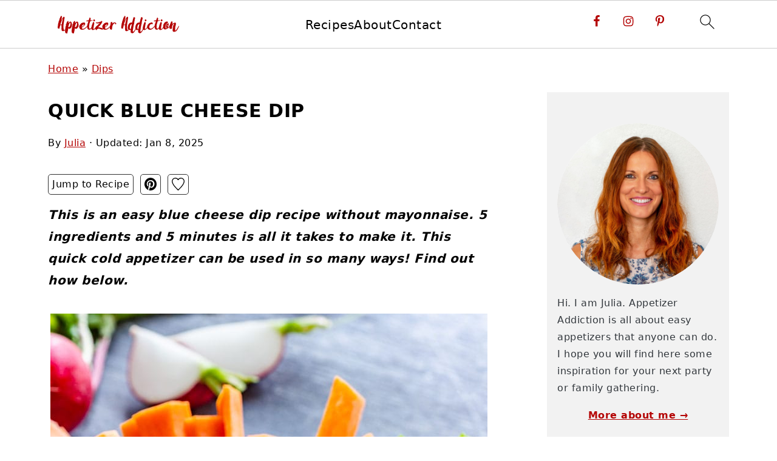

--- FILE ---
content_type: image/svg+xml
request_url: https://www.appetizeraddiction.com/wp-content/uploads/2025/03/logo-appetizer-addiction-01.svg
body_size: 25963
content:
<?xml version="1.0" encoding="UTF-8"?><svg id="a" xmlns="http://www.w3.org/2000/svg" viewBox="0 0 2810.3 507.6"><path d="M40.7,143.8l-3.4-2.5,3.4-2.9c-2.2-4.5-3.4-7.8-3.4-10.1,1.4-.3,2.2-.3,2.5-.2.3.1.8.4,1.7.6,1.7.6,3.2,1.1,4.6,1.7-.3-2.2-.4-3.1-.2-2.7.1.4-.5.2-1.9-.6-1.4-.8-2.4-1.1-2.9-.8-.6.3-.6-1.1,0-4.2l2.5-7.1v-.8l.8-.8c.6-.8.9-2,1-3.6.1-1.5.3-3.1.6-4.6.3-1.5.6-2.9,1-4.2s1.3-2,2.7-2.3c-.3,0-.4,0-.4-.2s-.1-.2-.4-.2l-2.1-3.4c1.4.3,2.4.4,2.9.4s1.4.1,2.5.4c.6-1.7,1-2.5,1.3-2.5s.7-.7,1.3-2.1c.6-1.4.9-2.6,1-3.6.1-1,.6-2,1.5-3.1.8-1.4,1.3-2,1.3-1.7s.7.1,2.1-.4c-.8-1.4-1.3-2-1.5-1.9s-.5,0-1.1-.6l-2.9-8.4c2-1.1,3-2,3.1-2.5.1-.6,1.1-1.1,2.7-1.7,2.2-.8,3.8-.9,4.6-.2.8.7,1.5-.2,2.1-2.7-1.7.6-2.8,1-3.4,1.5-.6.4-1-.8-1.3-3.6h8c1.4.3,2.4-.1,2.9-1.3.6-1.1.6-2.5,0-4.2v-5c0-1.4,1.1-2.7,3.4-3.8l4.6-3.8,6.7,2.5c2.2.8,3.8,2.5,4.8,4.8,1,2.4,2.3,4.3,4,5.7,1.4,1.1,2.3,1.5,2.7,1.3.4-.3.8.7,1.1,2.9h-3.4c-.6,0-.8,0-.6-.2s0,0-.6.2c0,5.3,0,9.4-.2,12.2-.1,2.8-.4,5-.6,6.7-.3,1.7-.6,3.3-.8,4.8-.3,1.5-.6,3.6-.8,6.1-.3,3.4-.8,6.4-1.7,9-.8,2.7-1.5,5.5-2.1,8.6l-3.8,12.6c-.6,2.8-1,4.9-1.3,6.3-.3,1.4-.6,2.5-.8,3.1-.3.7-.7,1.1-1.3,1.3-.6.1-1.3.2-2.1.2,0,1.4.1,2.5.4,3.1.3.7.5,1.3.6,1.7.1.4.1,1,0,1.9-.1.8-.6,2.1-1.5,3.8l-1.3,3.8c-.6,1.4-.8,3.1-.8,5v5l.4-.8c.3-.3.4-.6.4-.8l2.5-4.6c2.2-3.9,3.9-8.3,5-13,1.1-4.8,3.1-9,5.9-12.6.6-.6.8-.8.6-.6s0,0,.6-.6l.8-.8c1.7-2.2,3.2-4.6,4.4-7.1,1.3-2.5,2.6-5,4-7.6l.8-1.7,13.4-17.2.4-.4c.3-.3.4-.6.4-.8l4.2-4.6c2.5-2.5,4.5-4.4,5.9-5.7,1.4-1.3,2.4-2.3,2.9-3.1.6-.8,1-1.7,1.3-2.7.3-1,.7-2.6,1.3-4.8h3.6c1,0,1.6-.8,1.9-2.5,9.2,0,15.4,4.1,18.5,12.2,1.7,4.2,2.6,7.7,2.7,10.5.1,2.8-.5,6.3-1.9,10.5-.3.6-.4.8-.2.8s0,.3-.2.8v.8l-5.5,29.8c-.3,1.4-.4,2.2-.4,2.5s-.1,1-.4,2.1c-.6,2.2-.8,4.2-.6,5.9.1,1.7,0,3.5-.6,5.5l-3.8,27.7c-1.4,5.6-2.3,10.7-2.7,15.3-.4,4.6-1,8.9-1.9,12.8-.6,2.2-.8,3.6-.8,4.2-.3,1.1-.4,2.7-.4,4.6l-1.7,6.7v1.9c0,.1,0,.3.2.4.1.1.1.4,0,.8-.1.4-.5,1.5-1,3.2-.6,2.8-.8,5.5-.6,8,.1,2.5,0,4.9-.6,7.1-.3,1.4-.5,3.6-.6,6.5-.1,2.9-.5,5.8-1,8.6-1.1,3.1-1.5,5.7-1.3,8,.3,2.2.1,4.5-.4,6.7-1.1,4.2-1.5,9.7-1,16.4.4,6.7,0,12.2-1.1,16.4.8.8,1.2,1.2,1.1,1-.1-.1.5,0,1.9.6-.6,6.4-.9,10.4-1,12-.1,1.5-.2,2.5-.2,2.7s.1.8.4,1.7c.3.8.4,3.5.4,8,.3,3.6.5,6.3.6,8,.1,1.7.3,2.9.4,3.8.1.8.3,1.7.4,2.5.1.8.3,2.2.6,4.2.3,3.1,1,6,2.1,8.8,1.1,2.8,2.1,5.7,2.9,8.8.3,1.7.9,2.9,1.9,3.8,1,.8,1.7,2,2.3,3.4.8,1.4,1.5,2.5,1.9,3.4.4.8,1.3,1.5,2.7,2.1,4.2,1.4,6.9.9,8.2-1.5,1.3-2.4,2.7-4.8,4.4-7.4,2.2,0,3.7.1,4.4.4.7.3,1.5,1.3,2.3,2.9.8,1.4,1.3,2.5,1.3,3.4s-.3,2-.8,3.4c-1.1,3.1-3.4,5.7-6.7,7.8-3.4,2.1-6.4,3.8-9.2,5.2-2.2,1.4-4.2,2.7-5.9,4-1.7,1.3-3.6,2.3-5.9,3.1-4.2,2-7.3,3.2-9.4,3.6-2.1.4-3.7.6-4.8.4-1.1-.1-2.2-.4-3.2-.6-1-.3-2.5-.4-4.4-.4-2,.3-3.2.3-3.8.2-.6-.1-2-.5-4.2-1l-3.8-.8-2.9-1.7-8.4-5.9c0-.3-.1-.4-.4-.4l-2.1-2.1c-1.7-1.4-2.2-3.2-1.7-5.5.3-1.7.5-2.5.6-2.3s.3.3.4.6c.1.3.3.3.4.2.1-.1.2-1.3.2-3.6-1.4-.6-2.2-.8-2.3-.6s-.9.4-2.3.6c.6-2,.9-2.7,1-2.3.1.4.3-.3.6-2.3.3-2,.3-2.7,0-2.3-.3.4-.3-.3,0-2.3v-1.7l.4-.4c0-1.4,0-2.2-.2-2.3-.1-.1-1-.3-2.7-.6.6-2.2.8-3.8.8-4.6s-.1-1.5-.4-1.9c-.3-.4-.5-.8-.6-1.1-.1-.3-.2-1.1-.2-2.5l-.4-4.6c-.3,0-.4-.1-.4-.4v-2.1l.4-1.3v-2.5c-.6-1.1-.9-1.9-1-2.3-.1-.4-.8-.9-1.9-1.5v-3.4c1.4-.6,2.3-1,2.7-1.3.4-.3.6-1.1.6-2.5v-9.5c0-1.3,0-2.2.2-2.7.1-.6.3-1,.4-1.5.1-.4.3-1.6.6-3.6h-4.6c.3-2.2.6-3.4.8-3.4s.4-.8.4-2.5-.2-.9-.6-1c-.4-.1-.2-1.3.6-3.6.6-1.7,1.2-2.9,1.9-3.8.7-.8.8-1.8.2-2.9-.8-1.7-1.3-2.5-1.5-2.5s-.1.3,0,.8c.1.6.3,1,.4,1.5.1.4,0,0-.6-1.5,1.4-.8,2.2-1.3,2.3-1.5s.3-1.2.6-3.2l-3.8.8,2.9-26.5c0-1.4,0-2.3-.2-2.7-.1-.4-.2-.8-.2-1.1v-1.3c0-.6.1-1.5.4-2.9-2.5.6-3.8,1-3.8,1.5s-.3,1.2-.8,2.3c-8.4,0-15,.7-19.7,2.1-4.8,1.4-8.5,2.1-11.3,2.1.6,1.7.8,2.3.8,1.9s.1-.3.4.2c.6,1.4.7,3.7.4,6.9-.3,3.2-.7,5.5-1.3,6.9-.8,3.1-1.3,5-1.5,5.7-.1.7-.1,1.1,0,1.3.1.1.2.3.2.4s-.1,1-.4,2.7l-9.7,35.7c-.6,2.2-.6,4.1-.2,5.5.4,1.4.5,2.9.2,4.6-.3,2-.6,3.5-1,4.6-.4,1.1-.6,3.2-.6,6.3-1.4-1.1-2.2-2-2.3-2.5-.1-.6-.5-2-1-4.2-.6-1.7-1-2.8-1.3-3.4-.3-.6-.6-1.7-.8-3.4h-1.7c-.3,2.2-.4,4.3-.4,6.1s-.4,3.7-1.3,5.7c-1.7-1.4-2.2-1.9-1.7-1.5.6.4.6,0,0-1.5l-2.1,2.1c-1.4-1.1-2-1.7-1.9-1.9.1-.1.2-1.3.2-3.6h-2.9l-1.7,5.5c0-2.5-.1-4.1-.4-4.8-.3-.7-.4-2.2-.4-4.4-1.1.6-1.8.9-2.1,1-.3.1-.7.4-1.3.6-1.4.6-2.2.8-2.5.8h-2.9c-.3,0-.4,0-.4.2s-.1.2-.4.2h-.8c-2.2.3-4-.3-5.2-1.9-1.3-1.5-2.2-3.4-2.7-5.5-.6-2.1-1-4.3-1.3-6.7-.3-2.4-.6-4.3-.8-5.7-.6-3.9-.8-7.8-.6-11.5.1-3.8,0-7.1-.2-9.9l1.3-5.5v-.4l.8-2.1v-.8l1.3-4.6c-2.2-.3-3.2-.3-2.9,0,.3.3.3-.7,0-2.9,1.7-1.1,2.9-1.7,3.8-1.7s2.4-.3,4.6-.8c-.6-1.1-1-1.9-1.5-2.3s-.9-1.2-1.5-2.3l-2.1.8c-2.5,1.1-3.4,1.2-2.5.2.8-1,1.4-1.6,1.7-1.9.3-1.4.3-2.2.2-2.5-.1-.3,0-1.5.2-3.8,2-.6,2.9-.8,2.7-.6-.1.1,1.1.4,3.6.6v-6.3c0-1.1-1.3-1.8-3.8-2.1.3-2.5.6-3.6,1.1-3.2s1.3-.3,2.7-2.3c-.6-.6-.8-.6-.8,0s0-.3,0-2.5c-1.1.6-1.8,1-1.9,1.3-.1.3-.5.7-1.1,1.3,0-1.4,0-2.3.2-2.7.1-.4.5-1.2,1.1-2.3l.4-1.7c.6-2.8.6-5.2.2-7.4-.4-2.1-.5-3.4-.2-4,.6-1.4,1.4-2.2,2.5-2.3,1.1-.1,1.5-1.3,1.3-3.6v-.4c-.3-1.7-.2-3,.2-4,.4-1,.9-2.4,1.5-4.4.6-1.4.7-1.7.4-.8-.3.8-.3.6,0-.8.3-1.1.3-1.9,0-2.3-.3-.4-.7-1.2-1.3-2.3,1.1-.6,1.7-.9,1.7-1s.4-.6,1.3-1.5c1.4-1.4,2-2.2,1.9-2.5-.1-.3,0-1.3.2-2.9l.8-6.7c0-1.4.2-2.4.6-3.2.4-.7.9-2,1.5-4l.4-1.3c.6-1.4.8-2.6.8-3.6s.1-2.2.4-3.6l.4-4.2c-.6-3.4,0-5.6,1.5-6.7,1.5-1.1,3.1-2.8,4.8-5h-3.8v-2.5c2.2-.3,3.2-.3,2.7,0-.4.3,0-.3,1-1.7-2.2.6-3.1.8-2.5.8s.6-.7,0-2.1c1.4-.8,3.5-1.4,6.3-1.7-.6-1.4-1-2.1-1.5-2.1s-.6-.8-.6-2.5v-2.9c0-.8-.1-1.4-.4-1.7-.3-.3-.1-.8.4-1.7,1.4-1.4,2.1-1.8,2.1-1.3s-.1.7-.4,1.3c.8.6,1.4,1,1.7,1.3.6,0,1.7-.1,3.4-.4-.8-1.1-1.5-1.7-1.9-1.9-.4-.1-1.3-.5-2.7-1l-.8-.4c0-2.2,0-3.2,0-2.7s.3,0,.8-1.5c.3-.6.7-1.6,1.3-3.2.6-1.5,1.1-1.5,1.7.2.6,1.1.8,1.8.6,2.1-.1.3-.5.7-1,1.3h5.5ZM46.2,134.6c0,.3.1.4.4.4l-.4-.4ZM114.2,149.3c-1.1-1.7-1.9-2.9-2.3-3.8-.4-.8-.5-1.7-.2-2.5.3-.8.7-2,1.3-3.4.6-1.4,1.1-3.8,1.7-7.1.3-.6.4-1.1.4-1.7s.1-1,.4-1.3l3.8-11.3.8-3.4,2.5-10.9-5.9,5c-1.1,1.4-2.6,3.9-4.4,7.4-1.8,3.5-4.1,7.1-6.9,10.7-2.8,3.9-4.7,7.4-5.7,10.5-1,3.1-2.2,6.9-3.6,11.3l-3.8,9.2c-.8,2.5-1.5,4.3-1.9,5.5-.4,1.1-.8,2-1.3,2.5-.4.6-.8,1.2-1,1.9-.3.7-.8,1.9-1.7,3.6-.8,1.7-1.5,3.3-1.9,4.8-.4,1.5-1,3.3-1.9,5.2l-16.8,47.9c-.6,1.4-1.2,3.1-1.9,5-.7,2-1.3,3.6-1.9,5-.6,2.2-1,3.9-1.5,5-.4,1.1-1,2.5-1.9,4.2,3.4,0,5.5,0,6.3-.2.8-.1,2.5-.5,5-1,1.1-.3,2.8-.6,5-.8,2.2-.3,4.5-.6,6.9-1.1,2.4-.4,4.5-.8,6.5-1.3,2-.4,3.4-.9,4.2-1.5l.4-.4,2.9-3.4h-3.8l2.9-11.8c.6-2.5.9-3.6,1.1-3.4.1.3.5-.6,1-2.5.3-.8.3-1.8,0-2.9-.3-1.1-.1-2.5.4-4.2l3.4-13.9c-.3-3.1-.6-4.8-1.1-5-.4-.3-.9-.6-1.5-.8.8-.8,1.4-1.4,1.7-1.7.3-.3.6-.5.8-.6.3-.1.6-.6,1-1.3.4-.7,1-2,1.9-4l1.3-3.8c.3-.8.5-1.5.6-2.1.1-.6.2-1.5.2-2.9l-2.1,5.5h-2.1l-1.3.8c.3-2.5.6-4.4,1.1-5.7.4-1.3,1.9-2,4.4-2.3,0-2.5.3-4.1,1.1-4.6.7-.6,2.2-1.1,4.4-1.7-1.7-1.4-2.6-2.7-2.7-3.8-.1-1.1,0-2.2.2-3.4.3-1.1.7-2.1,1.3-2.9.6-.8.8-1.8.8-2.9l-2.5-5.5c1.1-.8,1.7-1.4,1.9-1.7.1-.3.2-.5.2-.6s.1-.2.4-.2h2.9ZM59.6,78.3c1.7-.8,3.2-1.7,4.6-2.5-.8-1.7-1.1-2.6-.8-2.7.3-.1-.3-.8-1.7-1.9-.6,2-1,3.1-1.3,3.4s-.6,1.5-.8,3.8ZM99.5,270.7c-.8.8-1.3,1.4-1.3,1.7s0,.6.2,1.1c.1.4,0,1.2-.2,2.3-.3,1.1-1.3,2.8-2.9,5l3.4.8c.8-1.7,1.4-2.9,1.7-3.6.3-.7.3-1.3.2-1.9-.1-.6-.4-1.2-.6-1.9-.3-.7-.4-1.9-.4-3.6ZM96.2,327c-.6.6-.7.8-.4.8s.7-.1,1.3-.4c1.4.6,1.7.5,1-.2-.7-.7-1.3-.8-1.9-.2ZM98.7,296.3c.6-1.4.8-2.2.6-2.5-.1-.3-.9-.7-2.3-1.3.3,2.2.3,3.2,0,2.7-.3-.4.3,0,1.7,1ZM97,309.7h1.7c-.3-1.4-.5-2.3-.6-2.7-.1-.4-.2-1.6-.2-3.6h-.8v6.3ZM97,315.2c0-.3.1-.6.4-.8.6,0,.6-.3.2-.8-.4-.6-.6-.3-.6.8v.8ZM97,324.4h.8v-4.6h-.8v4.6ZM99.5,265.2c0,1.1.1,1.5.4,1.3,0-.3.1-.7.4-1.3.6,0,.6-.3,0-.8-.6-.6-.8-.3-.8.8Z" fill="#b40404"/><path d="M203.3,212.7c-1.1,1.1-2.2,3-3.1,5.7-1,2.7-1.3,5-1.1,6.9h-2.9c.3-2.2,1.3-5.4,3.1-9.4,1.8-4.1,3.2-7.2,4-9.5,1.4-3.1,2.4-5.2,3.2-6.5.7-1.3,1.3-2.2,1.7-2.7.4-.6.8-1,1.3-1.5s1.1-1.3,1.9-2.7l2.5-4.2.4-.4,7.1-11.3c3.1-3.4,5.9-6.3,8.4-8.8s6-4.3,10.5-5.5c1.4.8,2.2,1.5,2.3,1.9.1.4.3.8.4,1,.1.3.5.5,1,.6.6.1,1.8.6,3.8,1.5.3,2.5.7,4.7,1.3,6.5.6,1.8,1,3.6,1.3,5.2v4.6c0,1.4,0,2.7.2,3.8.1,1.1.2,1.8.2,2.1,0,1.7-.3,3.6-.8,5.9-.6,2.2-.7,4.2-.4,5.9-.3,2-.3,3.5,0,4.6.3,1.1.6,3.2.8,6.3,1.4-.8,2.6-2.2,3.6-4,1-1.8,2.2-3.4,3.6-4.8.6-.8,1.2-1.5,1.9-2.1.7-.6,1.3-1.3,1.9-2.1-.3-.3-.3-.5,0-.6.3-.1.4-.3.4-.6l2.1-2.9c.8-1.7,1.9-2.9,3.1-3.8,1.3-.8,2.6-1.8,4-2.9l1.3-.8c1.1-1.1,2.4-2.4,4-4s2.7-2.6,3.6-3.2c1.1-.8,3.3-1.5,6.5-2.1,3.2-.6,6.7-.7,10.5-.4,3.8.3,7.4,1.2,10.9,2.7,3.5,1.5,6.2,4,8.2,7.3l3.4,6.3,8.8,34.4c1.4,5.9,2.2,12.9,2.3,21,.1,8.1,0,15-.6,20.6l-2.5,19.3c-.3.6-.4.8-.2.8s0,.3-.2.8c-.6.8-1.1,1.7-1.7,2.5-.6.8-1,1.7-1.3,2.5-.6,1.1-.9,2.1-1,2.9-.1.8-.5,1.8-1,2.9l-11.8,18.9-.4.4-13,14.7c-1.4,1.4-2.2,2.2-2.3,2.5-.1.3-1.3.8-3.6,1.7-3.1.8-5.5,1.5-7.4,2.1-1.8.6-3.7,1-5.7,1.5-2,.4-4.4.8-7.3,1-2.9.3-7.1.4-12.4.4-.3-.6-.7-1.3-1.3-2.3-.6-1-1.1-1.6-1.7-1.9-1.4-1.4-2.8-2.4-4.2-3.2-1.4-.7-3.1-1.5-5-2.3-1.7-.8-2.3-1.3-1.9-1.3s-.5-.1-2.7-.4c.6,4.5.8,7.2.8,8.2s-.2,1.6-.6,1.9c-.4.3-.8.6-1,1-.3.4-.3,2.2,0,5.2v2.1c.3,5.9-.2,11.7-1.5,17.4-1.3,5.7-2.2,11.4-2.7,17-.6,2.2-1,3.6-1.3,4-.3.4-.7,1.3-1.3,2.7-.6,2-.7,3.3-.4,4,.3.7.1,1.9-.4,3.6-1.7,4.5-2.7,8.3-2.9,11.3-.3,3.1-1,6.6-2.1,10.5-.6,1.7-1,2.7-1.3,2.9-.3.3-.7,1.4-1.3,3.4-.6,2.2-1,4.8-1.3,7.6l.4,9.7v2.1c.3.6.4.9.4,1.1s.3.8.8,1.9c-2,.6-3.9,1.3-5.9,2.1-2,.8-3.6-.6-5-4.2h-1.7c0,1.4,0,2.3-.2,2.7-.1.4-.4,1.2-.6,2.3-2.5-.3-3.6-.4-3.2-.4s-.4-.3-2.3-.8c-1.4-.3-2.4-.4-2.9-.2-.6.1-1,.2-1.3.2s-.7,0-1.3-.2c-.6-.1-1.5-.8-2.9-1.9-1.4-.8-2.2-1.3-2.3-1.5s-.2-.1-.2,0,0,.3-.2.4c-.1.1-.8.2-1.9.2-4.8,0-8.3-1.1-10.5-3.4-2.2-2.2-4.1-5.3-5.5-9.2-1.4-3.6-2.9-8.2-4.6-13.7-1.7-5.5-2.5-9.7-2.5-12.8l.4-30.7c.3-4.5.6-8.3,1-11.3.4-3.1.9-7,1.5-11.8l4.6-30.2c1.1-5.6,1.7-10.4,1.7-14.3s1.1-6.2,3.4-6.7c-1.4-1.4-1.9-2.7-1.5-3.8.4-1.1.8-2.4,1-3.8.6-1.1.8-1.3.6-.4-.1.8-.2.4-.2-1.3-.3-1.7-.4-3-.4-4s.7-1.9,2.1-2.7c.6,0,.8.4.6,1-.1.7,0,.4.6-1,0-.3,0-.3.2-.2.1.1.2,0,.2-.2-.6-1.7-1-2.8-1.3-3.4-.3-.6-.1-1.5.4-2.9.6-2,.7-2.9.4-2.7-.3.1,1.1.2,4.2.2-1.4-1.7-2-3.4-1.9-5,.1-1.7.5-3.5,1.1-5.5.6-2,1.3-4.3,2.1-6.9.8-2.7,1.3-5.8,1.3-9.5h-3.4c.3-.3.3-.8,0-1.7,1.1-2,1.7-4.3,1.7-7.1s1.1-4.5,3.4-5h1.3l3.4-.4c-.6-1.1-.8-1.9-.8-2.3s-.3-1.3-.8-2.7c-1.7.8-2.6,1.4-2.7,1.7-.1.3,0,.4.2.4s.6,0,.8.2c.3.1-.1.5-1.3,1v.8c0,.3-.1.3-.4,0-.6,0-.8-.6-.8-1.7-.3-.6-.4-.8-.2-.8s0-.3-.2-.8c.3-1.7.8-3.6,1.5-5.7.7-2.1,1.6-3.6,2.7-4.4v4.4c0,.7.1,1.1.4,1.3.3.1.9,0,1.9-.2,1-.3,2.7-.4,5.2-.4-.6-.8-1-1.5-1.3-2.1h-2.9c1.1-1.4,1.8-2.2,2.1-2.3.3-.1.6-.6.8-1.5.3-.3.4-.7.4-1.3v-.8c.3-2.2.8-4.1,1.5-5.5.7-1.4,1.7-3.1,3.1-5l3.8-5.9c-2,0-3.8.6-5.5,1.9-1.7,1.3-2.8,2.6-3.4,4ZM192.4,250.9l.4.8c1.4-.6,2-.6,1.7,0-.3.6-.4-.4-.4-2.9l-1.7,2.1ZM193.2,247.6c.6-.6.8-1,.8-1.5s.3-1.3.8-2.7c-1.4.6-2.1.6-2.1.2s.1.9.4,4ZM196.1,261c-.6.6-.6.8,0,.8s.7-.1,1.3-.4c1.4.6,1.7.5.8-.2-.8-.7-1.5-.8-2.1-.2ZM198.7,254.7c0,.3.1.4.4.4l-.4-.4ZM204.1,242.5v-5l-2.1.8c0,.3,0,.5-.2.6s-.8.4-1.9.6l4.2,2.9ZM210.4,226.2c-1.4.6-2,.8-1.7.6.3-.1.1.5-.4,1.9l2.1-2.5ZM208.7,218.2c0,1.1,0,1.4.2.8.1-.6.5-.8,1-.8,1.1-.3,1.2-.7.2-1.3-1-.6-1.5-.1-1.5,1.3ZM210.4,226.2c.3-.6.4-.7.4-.4s.1-.3.4-1.7c-.3-2-.4-2.5-.2-1.7.1.8,0,.8-.6,0v3.8ZM211.3,259.8c1.1,2.2,1.7,3.6,1.7,4s1.5.9,4.6,1.5c-.6-1.1-.9-1.8-1-2.1-.1-.3-.3-.5-.4-.6-.1-.1-.3-.3-.4-.6-.1-.3-.2-1-.2-2.1h-4.2ZM225.5,261h4.2c-.6-.8-1-1.5-1.3-2.1h-2.9v2.1ZM293.2,240.4c0-1.4.5-3.5,1.5-6.3,1-2.8,1.2-7.7.6-14.7-.6-3.4-.8-5.9-.8-7.8v-4.4c0-1.1-.2-2.2-.6-3.4-.4-1.1-1-2.5-1.9-4.2-2.5.8-4.6,2.1-6.3,3.8l-8,11.3c-1.1,2.2-2.1,3.9-2.9,4.8-.8,1-1.8,2.1-2.7,3.4-1,1.3-2.2,3.1-3.6,5.5-1.4,2.4-3.2,6.2-5.5,11.5-2.5,6.4-4.2,11.1-5,13.9-.8,2.8-1.3,5-1.5,6.5-.1,1.5-.3,2.9-.4,4.2-.1,1.3-.8,3.3-1.9,6.1l-7.1,22.3c-1.1,3.1-1.5,5.6-1,7.6.4,2-.4,4.5-2.3,7.6,2.2,0,3.7,0,4.4.2.7.1,1.3.2,1.7.2s1.1,0,2.1-.2c1-.1,2.7-.5,5.2-1,1.4-.6,3.4-1.2,5.9-1.9,2.5-.7,4.3-1.5,5.5-2.3.3,0,.6-.2.8-.6.3-.4.6-.8.8-1,0-.3,0-.4.2-.4s.2-.1.2-.4c.3,0,.4-.1.4-.4,3.9-3.9,6.9-7.6,8.8-10.9,2-3.4,4.1-8,6.3-13.9.6-1.4,1.3-3,2.1-4.8.8-1.8,1.5-3.6,2.1-5.2.6-1.4,1.1-3.3,1.7-5.7.6-2.4,1-4.4,1.3-6.1.3-.6.5-1.7.6-3.6.1-1.8.2-3,.2-3.6,0-2.2,0-3.1-.2-2.7-.1.4-.4-.6-.6-3.2Z" fill="#b40404"/><path d="M356.2,212.7c-1.1,1.1-2.2,3-3.1,5.7-1,2.7-1.3,5-1.1,6.9h-2.9c.3-2.2,1.3-5.4,3.1-9.4,1.8-4.1,3.2-7.2,4-9.5,1.4-3.1,2.4-5.2,3.2-6.5.7-1.3,1.3-2.2,1.7-2.7.4-.6.8-1,1.3-1.5s1.1-1.3,1.9-2.7l2.5-4.2.4-.4,7.1-11.3c3.1-3.4,5.9-6.3,8.4-8.8s6-4.3,10.5-5.5c1.4.8,2.2,1.5,2.3,1.9.1.4.3.8.4,1,.1.3.5.5,1,.6.6.1,1.8.6,3.8,1.5.3,2.5.7,4.7,1.3,6.5.6,1.8,1,3.6,1.3,5.2v4.6c0,1.4,0,2.7.2,3.8.1,1.1.2,1.8.2,2.1,0,1.7-.3,3.6-.8,5.9-.6,2.2-.7,4.2-.4,5.9-.3,2-.3,3.5,0,4.6.3,1.1.6,3.2.8,6.3,1.4-.8,2.6-2.2,3.6-4,1-1.8,2.2-3.4,3.6-4.8.6-.8,1.2-1.5,1.9-2.1.7-.6,1.3-1.3,1.9-2.1-.3-.3-.3-.5,0-.6.3-.1.4-.3.4-.6l2.1-2.9c.8-1.7,1.9-2.9,3.1-3.8,1.3-.8,2.6-1.8,4-2.9l1.3-.8c1.1-1.1,2.4-2.4,4-4s2.7-2.6,3.6-3.2c1.1-.8,3.3-1.5,6.5-2.1,3.2-.6,6.7-.7,10.5-.4,3.8.3,7.4,1.2,10.9,2.7,3.5,1.5,6.2,4,8.2,7.3l3.4,6.3,8.8,34.4c1.4,5.9,2.2,12.9,2.3,21,.1,8.1,0,15-.6,20.6l-2.5,19.3c-.3.6-.4.8-.2.8s0,.3-.2.8c-.6.8-1.1,1.7-1.7,2.5-.6.8-1,1.7-1.3,2.5-.6,1.1-.9,2.1-1,2.9-.1.8-.5,1.8-1,2.9l-11.8,18.9-.4.4-13,14.7c-1.4,1.4-2.2,2.2-2.3,2.5-.1.3-1.3.8-3.6,1.7-3.1.8-5.5,1.5-7.4,2.1-1.8.6-3.7,1-5.7,1.5-2,.4-4.4.8-7.3,1-2.9.3-7.1.4-12.4.4-.3-.6-.7-1.3-1.3-2.3-.6-1-1.1-1.6-1.7-1.9-1.4-1.4-2.8-2.4-4.2-3.2-1.4-.7-3.1-1.5-5-2.3-1.7-.8-2.3-1.3-1.9-1.3s-.5-.1-2.7-.4c.6,4.5.8,7.2.8,8.2s-.2,1.6-.6,1.9c-.4.3-.8.6-1,1-.3.4-.3,2.2,0,5.2v2.1c.3,5.9-.2,11.7-1.5,17.4-1.3,5.7-2.2,11.4-2.7,17-.6,2.2-1,3.6-1.3,4-.3.4-.7,1.3-1.3,2.7-.6,2-.7,3.3-.4,4,.3.7.1,1.9-.4,3.6-1.7,4.5-2.7,8.3-2.9,11.3-.3,3.1-1,6.6-2.1,10.5-.6,1.7-1,2.7-1.3,2.9-.3.3-.7,1.4-1.3,3.4-.6,2.2-1,4.8-1.3,7.6l.4,9.7v2.1c.3.6.4.9.4,1.1s.3.8.8,1.9c-2,.6-3.9,1.3-5.9,2.1-2,.8-3.6-.6-5-4.2h-1.7c0,1.4,0,2.3-.2,2.7-.1.4-.4,1.2-.6,2.3-2.5-.3-3.6-.4-3.2-.4s-.4-.3-2.3-.8c-1.4-.3-2.4-.4-2.9-.2-.6.1-1,.2-1.3.2s-.7,0-1.3-.2c-.6-.1-1.5-.8-2.9-1.9-1.4-.8-2.2-1.3-2.3-1.5s-.2-.1-.2,0,0,.3-.2.4c-.1.1-.8.2-1.9.2-4.8,0-8.3-1.1-10.5-3.4-2.2-2.2-4.1-5.3-5.5-9.2-1.4-3.6-2.9-8.2-4.6-13.7-1.7-5.5-2.5-9.7-2.5-12.8l.4-30.7c.3-4.5.6-8.3,1-11.3.4-3.1.9-7,1.5-11.8l4.6-30.2c1.1-5.6,1.7-10.4,1.7-14.3s1.1-6.2,3.4-6.7c-1.4-1.4-1.9-2.7-1.5-3.8.4-1.1.8-2.4,1-3.8.6-1.1.8-1.3.6-.4-.1.8-.2.4-.2-1.3-.3-1.7-.4-3-.4-4s.7-1.9,2.1-2.7c.6,0,.8.4.6,1-.1.7,0,.4.6-1,0-.3,0-.3.2-.2.1.1.2,0,.2-.2-.6-1.7-1-2.8-1.3-3.4-.3-.6-.1-1.5.4-2.9.6-2,.7-2.9.4-2.7-.3.1,1.1.2,4.2.2-1.4-1.7-2-3.4-1.9-5,.1-1.7.5-3.5,1.1-5.5.6-2,1.3-4.3,2.1-6.9.8-2.7,1.3-5.8,1.3-9.5h-3.4c.3-.3.3-.8,0-1.7,1.1-2,1.7-4.3,1.7-7.1s1.1-4.5,3.4-5h1.3l3.4-.4c-.6-1.1-.8-1.9-.8-2.3s-.3-1.3-.8-2.7c-1.7.8-2.6,1.4-2.7,1.7-.1.3,0,.4.2.4s.6,0,.8.2c.3.1-.1.5-1.3,1v.8c0,.3-.1.3-.4,0-.6,0-.8-.6-.8-1.7-.3-.6-.4-.8-.2-.8s0-.3-.2-.8c.3-1.7.8-3.6,1.5-5.7.7-2.1,1.6-3.6,2.7-4.4v4.4c0,.7.1,1.1.4,1.3.3.1.9,0,1.9-.2,1-.3,2.7-.4,5.2-.4-.6-.8-1-1.5-1.3-2.1h-2.9c1.1-1.4,1.8-2.2,2.1-2.3.3-.1.6-.6.8-1.5.3-.3.4-.7.4-1.3v-.8c.3-2.2.8-4.1,1.5-5.5.7-1.4,1.7-3.1,3.1-5l3.8-5.9c-2,0-3.8.6-5.5,1.9-1.7,1.3-2.8,2.6-3.4,4ZM345.2,250.9l.4.8c1.4-.6,2-.6,1.7,0-.3.6-.4-.4-.4-2.9l-1.7,2.1ZM346.1,247.6c.6-.6.8-1,.8-1.5s.3-1.3.8-2.7c-1.4.6-2.1.6-2.1.2s.1.9.4,4ZM349,261c-.6.6-.6.8,0,.8s.7-.1,1.3-.4c1.4.6,1.7.5.8-.2-.8-.7-1.5-.8-2.1-.2ZM351.5,254.7c0,.3.1.4.4.4l-.4-.4ZM357,242.5v-5l-2.1.8c0,.3,0,.5-.2.6s-.8.4-1.9.6l4.2,2.9ZM363.3,226.2c-1.4.6-2,.8-1.7.6.3-.1.1.5-.4,1.9l2.1-2.5ZM361.6,218.2c0,1.1,0,1.4.2.8.1-.6.5-.8,1-.8,1.1-.3,1.2-.7.2-1.3-1-.6-1.5-.1-1.5,1.3ZM363.3,226.2c.3-.6.4-.7.4-.4s.1-.3.4-1.7c-.3-2-.4-2.5-.2-1.7.1.8,0,.8-.6,0v3.8ZM364.1,259.8c1.1,2.2,1.7,3.6,1.7,4s1.5.9,4.6,1.5c-.6-1.1-.9-1.8-1-2.1-.1-.3-.3-.5-.4-.6-.1-.1-.3-.3-.4-.6-.1-.3-.2-1-.2-2.1h-4.2ZM378.4,261h4.2c-.6-.8-1-1.5-1.3-2.1h-2.9v2.1ZM446,240.4c0-1.4.5-3.5,1.5-6.3,1-2.8,1.2-7.7.6-14.7-.6-3.4-.8-5.9-.8-7.8v-4.4c0-1.1-.2-2.2-.6-3.4-.4-1.1-1-2.5-1.9-4.2-2.5.8-4.6,2.1-6.3,3.8l-8,11.3c-1.1,2.2-2.1,3.9-2.9,4.8-.8,1-1.8,2.1-2.7,3.4-1,1.3-2.2,3.1-3.6,5.5-1.4,2.4-3.2,6.2-5.5,11.5-2.5,6.4-4.2,11.1-5,13.9-.8,2.8-1.3,5-1.5,6.5-.1,1.5-.3,2.9-.4,4.2-.1,1.3-.8,3.3-1.9,6.1l-7.1,22.3c-1.1,3.1-1.5,5.6-1,7.6.4,2-.4,4.5-2.3,7.6,2.2,0,3.7,0,4.4.2.7.1,1.3.2,1.7.2s1.1,0,2.1-.2c1-.1,2.7-.5,5.2-1,1.4-.6,3.4-1.2,5.9-1.9,2.5-.7,4.3-1.5,5.5-2.3.3,0,.6-.2.8-.6.3-.4.6-.8.8-1,0-.3,0-.4.2-.4s.2-.1.2-.4c.3,0,.4-.1.4-.4,3.9-3.9,6.9-7.6,8.8-10.9,2-3.4,4.1-8,6.3-13.9.6-1.4,1.3-3,2.1-4.8.8-1.8,1.5-3.6,2.1-5.2.6-1.4,1.1-3.3,1.7-5.7.6-2.4,1-4.4,1.3-6.1.3-.6.5-1.7.6-3.6.1-1.8.2-3,.2-3.6,0-2.2,0-3.1-.2-2.7-.1.4-.4-.6-.6-3.2Z" fill="#b40404"/><path d="M499.8,282.9c0-.6.3-1.1.8-1.7.6-.6,1.1-1.5,1.7-2.9.3-1.1.4-2,.4-2.5s.1-1.4.4-2.5c1.7-5.9,3.6-10.1,5.9-12.8,2.2-2.7,4.6-6.1,7.1-10.3l17.2-20.6c4.5-4.8,8.9-8.7,13.2-11.8,4.3-3.1,9.5-5.9,15.3-8.4,1.7-.8,4.2-1.8,7.6-2.9,3.4-1.1,6.8-2.2,10.3-3.4,3.5-1.1,6.9-2,10.3-2.7,3.4-.7,5.9-.9,7.6-.6,3.1.3,4.8.3,5.2,0,.4-.3,2-.4,4.8-.4s7.1.7,12,2.1c4.9,1.4,8.2,3.5,9.9,6.3l5,10.1c.6,1.4,1.1,3.2,1.7,5.5.6,2.2.8,4.3.8,6.3s-.1,2.2-.4,4.2c-.3,2-.6,3.9-1,5.9-.4,2-.8,3.9-1.3,5.7-.4,1.8-.8,2.9-1,3.2-1.7,1.7-3.6,3.5-5.7,5.5-2.1,2-3.1,4.1-3.1,6.3s.1,1.7.4,1.7.5,0,.6-.2.2-.1.2,0-.3.8-.8,1.9c-.8.3-1.2.4-1,.4s.4,0,.8-.2c.4-.1.7-.3.8-.4s-.4-.2-1.5-.2-2.2.4-2.3,1c-.1.7-.5,1.6-1,2.7-1.4,3.1-4.3,5.9-8.6,8.4-4.3,2.5-7.9,4.9-10.7,7.1-1.7,1.4-3.1,2.8-4.4,4.2-1.3,1.4-2.9,2.7-4.8,3.8l-3.4,2.5c-.8.8-1.3,1.5-1.5,1.9-.1.4-.5,1-1,1.9-1.1,1.1-2.2,2-3.4,2.5-1.1.6-2.2,1.4-3.4,2.5-.8,1.1-1.2,1.4-1,.8.1-.6,0,.3-.2,2.5-1.1.3-1.9.6-2.3.8-.4.3-.9.8-1.5,1.5-.6.7-1.5,1.6-2.7,2.7-1.3,1.1-3.2,2.5-5.7,4.2-2.5,2-4.5,3.6-5.9,4.8-1.4,1.3-1.4,3.6,0,6.9,1.4,3.6,2.7,6.9,3.8,9.9,1.1,2.9,3.1,5.7,5.9,8.2,2.8,2.8,6.4,4.1,10.9,3.8,4.5-.3,8.7-.8,12.6-1.7,2.2-.6,3.8-1,4.6-1.3.8-.3,2.1-.7,3.8-1.3,6.2-2.2,11.2-4.3,15.1-6.3,3.9-2,7.6-4.2,10.9-6.7,3.4-2.5,6.8-5.4,10.3-8.6,3.5-3.2,7.8-7.2,12.8-12l1.3-.8.4-.4,30.7-31.1,2.5-2.5c1.7-2.2,3.4-4.1,5-5.7,1.7-1.5,3.4-3.2,5-4.8l16.4-15.1c1.4-1.1,2.4-1.9,2.9-2.3.6-.4,1.7-.8,3.4-1.1.6,2.2.9,3.4,1,3.4s-.4,1-1.5,2.9l-16.8,23.5-.4.4c0,.3-.1.6-.4.8l-4.6,5.9c-2.8,3.1-5.2,6-7.1,8.6-2,2.7-4.5,5.4-7.6,8.2l-7.6,8-2.1,2.1-1.7,2.1c-1.1,1.4-1.7,2.2-1.7,2.3s-1.1.4-3.4.6c-.3,2.2-.9,3.8-1.9,4.6-1,.8-2.2,2-3.6,3.4l-21,18.9c-1.4,1.1-2.6,2.1-3.6,2.9-1,.8-2.3,1.8-4,2.9-1.4,1.1-2.7,2-4,2.5-1.3.6-2.6,1.3-4,2.1-2,1.1-5,2.6-9.2,4.4-4.2,1.8-7.4,2.9-9.7,3.1v2.1l6.7-2.1c-1.1,1.4-2.2,2.2-3.4,2.5-1.1.3-2.9.4-5.5.4-2.2.3-3.9.6-5,.8-1.1.3-2.7.7-4.6,1.3-3.6.8-6.7,1.4-9.2,1.7-2.5.3-4.9.5-7.1.6-2.2.1-4.5.2-6.7.2s-4.8.1-7.6.4c-5.3.3-11.4-.6-18.3-2.7-6.9-2.1-12.3-4.7-16.2-7.8-3.6-3.1-6.7-6.4-9.2-10.1-2.5-3.6-5.2-7.3-8-10.9l-3.4-5.9c-.6-1.4-1-2.8-1.5-4.2-.4-1.4-.9-2.8-1.5-4.2-1.4-2.2-2.2-4.1-2.5-5.7-.3-1.5-.6-3.4-.8-5.7-.6-4.5-.6-8.4-.2-11.8.4-3.4.6-6.9.6-10.5s-.1-2.2-.4-2.5-.4-1.4-.4-3.4ZM567,295.9c1.7-1.7,2.9-2.9,3.6-3.8.7-.8,2-2,4-3.4l8-6.7c1.4-1.4,2.7-2.4,4-2.9,1.3-.6,2.6-1.5,4-2.9,2-2,3.4-3.4,4.4-4.2,1-.8,1.8-1.5,2.5-2.1.7-.6,1.3-1,1.9-1.5.6-.4,1.3-1.3,2.1-2.7.8-1.1,1.4-1.8,1.7-2.1s.8-.8,1.7-1.7c3.1-3.1,5-5.8,5.7-8.2.7-2.4-.5-5.8-3.6-10.3-3.1.3-5.6,1-7.6,2.1-1.4.6-2.5,1-3.2,1.3-.7.3-2,.4-4,.4v2.9c-3.1.3-5.4,1.1-6.9,2.5-1.5,1.4-3.4,2.7-5.7,3.8-2.2,1.4-3.4,2-3.4,1.7s-.6.7-1.7,2.9c-1.4,3.1-2.6,5.2-3.6,6.3-1,1.1-1.9,2.1-2.7,2.9s-1.6,1.8-2.3,2.7c-.7,1-1.3,2.7-1.9,5.2-.8,3.4-1.5,5.2-2.1,5.7-.6.4-1,.6-1.3.4-.3-.1-.5,0-.6.4-.1.4-.2,2.3-.2,5.7s-.3,2.2-.8,2.5c-.6.3-.8,1.4-.8,3.4s0,1.3.2,2.3c.1,1,.2,2.2.2,3.6l8.4-6.3Z" fill="#b40404"/><path d="M690.9,343.8c-1.4-2.5-2.6-5.2-3.6-8.2-1-2.9-1.8-5.2-2.3-6.9-.3-2-.6-3.7-1-5.2-.4-1.5-.6-3.1-.6-4.8s.2-1.5.6-1,0-.6-1.5-3.2c-.6-1.1-.8-3-.6-5.7.1-2.7.3-4.1.6-4.4.3-1.7.5-2.2.6-1.7.1.6,0,0-.6-1.7-.6-1.4-1.1-2.2-1.7-2.3-.6-.1-.4-1.7.4-4.8v-9.7l2.1-15.5v-.4l8.4-37c.6-1.4.8-2,.8-1.7s.3-.3.8-1.7c.6-1.4.7-2,.4-1.9-.3.1-.3-.2,0-1.1.6-3.6,1.8-7.1,3.8-10.3,2-3.2,3.1-6.4,3.4-9.4.3-1.7,1.1-4.3,2.3-8,1.3-3.6,2.6-7.6,4-11.8.8-3.1,1.4-6,1.7-8.8.3-2.8.6-4.6.8-5.5h-2.5c-.3,0-.3-.1,0-.4-.8-.3-2.2-.4-4-.4s-3.8,0-5.9.2c-2.1.1-4.1.3-6.1.4-2,.1-3.2.2-3.8.2l-1.3.4h-2.1c-2.2.6-3.9.9-4.8,1-1,.1-2.6.2-4.8.2s-4.7-1.5-7.3-4.4c-2.7-2.9-4-5.5-4-7.8s1.3-4.6,3.8-5.5c1.7-.6,2.9-.8,3.6-.6.7.1,1.6,0,2.7-.2,2.8-.3,4.9-.6,6.3-1,1.4-.4,2.7-.8,3.8-1,1.1-.3,2.4-.6,4-.8,1.5-.3,3.7-.3,6.5,0,2.8.3,4.1.1,3.8-.4-.3-.6.4-.8,2.1-.8h18.5c0-1.4.1-2.4.4-2.9.3-.6.6-1.1.8-1.5.3-.4.6-1,.8-1.7.3-.7.6-1.7.8-3.2l1.3-7.6v-.8l9.7-25.6v-.4l4.2-10.5c.8-1.7,1.4-3.3,1.7-4.8.3-1.5.6-2.9.8-4.2.3-1.3.8-2.4,1.7-3.4.8-1,2.4-1.7,4.6-2.3l6.3,6.3c.6.6,1.1,1,1.7,1.3.6.3,1.1.8,1.7,1.7.8,1.1,1.6,2.4,2.3,3.8.7,1.4,1.3,2.8,1.9,4.2,1.1,2,2.3,3.9,3.6,5.7,1.3,1.8,1.7,3.9,1.5,6.1-.3,2.8-.3,4.6,0,5.5.3.8.1,2.4-.4,4.6-.3.8-.4,1.2-.2,1.1s0,0-.2.6l-3.4,8.4c-1.4,3.1-2.1,5-2.1,5.9s-.4,2.8-1.3,5.9c-.3,1.4-.6,2.2-.8,2.3-.3.1-.4.9-.4,2.3,0,2.2,1.4,3.1,4.2,2.5,2.8-.6,4.8-1.1,5.9-1.7l2.5-1.7c.8.8,1.4,1.4,1.7,1.7.3.3.5.5.6.6.1.1.5.1,1,0,.6-.1,1.7-.2,3.4-.2l28.6-4.6c2.2-.3,4.4-.8,6.5-1.5,2.1-.7,4.4-1.1,6.9-1.1v4.2c-2,.3-2.8.5-2.5.6.3.1-.3.5-1.7,1.1l-4.6,1.3c-1.4.6-2.2,1.1-2.5,1.7-.3.6-1.1,1.1-2.5,1.7-2.8,1.1-5.7,2.4-8.8,3.8-3.1,1.4-6,2.7-8.8,3.8h-.4l-14.3,5.5c-2,.6-3.4,1-4.2,1.5s-2.4.9-4.6,1.5l-8.8,2.1c-.3.8-.7,2.8-1.3,5.9-.6,3.1-1.4,6.6-2.5,10.5-.3.6-.7,1-1.3,1.3-.6.3-1,.7-1.3,1.3-.3.8-.4,2-.2,3.6.1,1.5,0,2.7-.2,3.6l-3.8,13.9-2.5,8c-.6,2.2-1.3,3.4-2.1,3.4s-1.5,1.3-2.1,3.8l-2.1,15.1c-.3,2.5-.3,3.9,0,4.2.3.3,0,1.8-.8,4.6-.6,2.2-1,3.5-1.5,3.8-.4.3-1.2,1.1-2.3,2.5,1.1.6,1.7,1.1,1.7,1.7v1.3l-.4,2.5c-.6,2-.8,3.9-.8,5.9s-.4,3.8-1.3,5.5l1.7.4c.6.6.8.7.6.4-.1-.3,0,0,.6.8.6.8.7,1.5.4,2.1-.3.6-.6,1.3-.8,2.1-1.7,0-2.5-.1-2.5-.4s-.8-.7-2.5-1.3c.6,2,1,2.9,1.5,2.7.4-.1.5,1.2.2,4v29.8c0,2.2.2,3.7.6,4.4.4.7.9,2.2,1.5,4.4.3,1.4.5,2.9.6,4.4.1,1.5.6,3,1.5,4.4,2.8,4.8,5.2,8.3,7.4,10.7,2.1,2.4,4.3,3.6,6.7,3.8,2.4.1,5.1-.8,8.2-2.7,3.1-2,6.9-4.6,11.3-8l1.3-.8c2.2-1.7,4.9-4.7,8-9,3.1-4.3,5.5-7.9,7.1-10.7l5.9-10.9c1.4-2.8,2.7-5.7,4-8.8,1.3-3.1,2.6-6.2,4-9.2,1.1.3,1.8.4,2.1.4s.4,0,.4.2,0,.4.2.6c.1.3.8.6,1.9.8l.8.4h.4c0,1.4,0,2.5-.2,3.4-.1.8-.2,1.8-.2,2.9l-9.2,27.7c-.6,1.7-1.3,3.1-2.3,4.2-1,1.1-1.9,2.4-2.7,3.8l-10.5,14.3c-1.7,2.2-3.1,3.9-4.2,5-1.1,1.1-2.8,2.5-5,4.2-3.9,2.8-7.3,5-10.1,6.7-2.8,1.7-6.6,3.2-11.3,4.6l-7.1,2.1h-.8c-2.2.6-4.9.9-8,1-3.1.1-5.7,0-8-.6-1.4-.6-2.3-.9-2.7-1-.4-.1-1.3-.3-2.7-.6-2-.6-3.8-1.3-5.5-2.1-1.7-.8-3.2-2-4.6-3.4l-.8-.8c-2.5-2.2-4.1-3.4-4.8-3.6-.7-.1-1.2-1.2-1.5-3.2l3.4-2.1c-.6-.6-1.3-1-2.1-1.5s-.3-2.7,1.7-6.9c-1.7.8-2.9,1.4-3.6,1.7-.7.3-1,.6-1,.8s.1.6.4,1c.3.4.4,1.2.4,2.3l-.8,3.4c-1.1-.3-2.7-1.7-4.6-4.2.8-2,.4-3.6-1.3-5v2.9ZM684.6,324.9c2.2-2.8,2.4-5,.4-6.7l-.4,6.7ZM688.4,336.2c2.5-2.8,2.5-5,0-6.7v6.7ZM691.3,347.5l-.4-3.8,1.3,2.1c0,.6-.3,1.1-.8,1.7ZM695.5,326.5c-.6-.6-1.3-1.1-2.1-1.7-.8-.6-.3-2.8,1.7-6.7-1.7.8-2.8,1.4-3.4,1.7-.6.3-.8.6-.6.8.1.3.3.6.6,1,.3.4.4,1.2.4,2.3l-.8,5.5,4.2-2.9ZM699.7,337.9h-.4c-.3,0-.4-.1-.4-.4l.4-3.4c-.3.6-.6.9-1,1-.4.1-.8.4-1,.6l1.7-6.3c-1.7.8-2.7,1.4-3.2,1.7-.4.3-.6.6-.6.8s0,.6.2,1c.1.4,0,1.2-.2,2.3v5.5l1.7-1.3,1.3,1.3.4-2.1,1.3-.8ZM696.8,339.6c-.6-1.4-.8-2.2-.8-2.5s.4-.7,1.3-1.3c0,1.1.6,1.7,1.7,1.7l-.4,1.3-1.7.8ZM696.8,352.2v-2.1c.3.3.8.4,1.7.4v.8l-1.7.8Z" fill="#b40404"/><path d="M783.7,300.1c.6-1.7.9-3.2,1.1-4.6.1-1.4.5-3.1,1-5,.3-1.7.6-3.2.8-4.4.3-1.3.7-2.6,1.3-4,.3-2,.4-3.7.4-5.2s.3-3.1.8-4.8c.6-1.7,1.1-3,1.7-4,.6-1,1.1-2.3,1.7-4,.6-1.4.9-2.9,1-4.6.1-1.7.5-3.2,1-4.6l16-43.3c.8-2.8,2-5.3,3.4-7.6,1.4-2.2,2.8-4.6,4.2-7.1l4.2-6.3c.3,0,.4-.1.4-.4.6-.6.9-1,1-1.5.1-.4.5-.9,1-1.5,2.2.3,3.9.6,5,.8,1.1.3,3.1.4,5.9.4.6,2.2,1.2,3.5,1.9,3.8.7.3,1.7,1.1,3.1,2.5.6,1.4.8,2.2.8,2.3s.3.8.8,1.9c.6,1.7.8,2.4.6,2.1-.1-.3.3.3,1.5,1.7,1.4,2.2,2,3.6,1.7,4.2-.3.6-.1,2.4.4,5.5v13.9c-.3,3.9-1.3,8.3-2.9,13.2-1.7,4.9-2.9,9.6-3.8,14.1-.6,2-.7,3.6-.4,5,.3,1.4.1,2.9-.4,4.6l-6.7,42c-.3,2.2-.6,3.3-.8,3.1-.3-.1-.6,1.5-.8,4.8-.3,4.8-.7,9.7-1.3,14.7-.6,5-.6,9.5,0,13.4.3,2.5.5,4.3.6,5.5.1,1.1.3,2.1.6,2.9.3.8.7,1.7,1.3,2.5.6.8,1.4,2.1,2.5,3.8l23.9-21,1.3-1.3c2-2,3.4-3.8,4.4-5.7,1-1.8,2.4-3.6,4.4-5.2l15.5-18.5.4-.4,8.4-9.7c0-.3,0-.4.2-.4s.2-.1.2-.4l9.2-11.3c1.4-1.7,2.5-3.1,3.4-4.2.8-1.1,2.7-1,5.5.4,0,1.4,0,2.2-.2,2.5-.1.3-.2.5-.2.6s-.1.3-.4.4c-.3.1-.7.6-1.3,1.5l-.4.4c0,.3-.1.6-.4.8l-9.2,16-.4.4-3.4,5.5c-.6.6-.9,1.1-1.1,1.7-.1.6-.4,1.3-.6,2.1-1.4,3.1-3.2,5.6-5.5,7.6-2.2,2-4.2,4.1-5.9,6.3-2.5,3.6-5.2,7.1-8.2,10.3-2.9,3.2-5.5,6.8-7.8,10.7l-2.1,2.9c-2.2,3.4-4.5,6.4-6.7,9.2-2.2,2.8-4.9,5.3-8,7.6-.6.6-1.3,1.1-2.1,1.7-.8.6-1.5,1-2.1,1.3-1.4.6-1.8.7-1.3.4.6-.3.4-.3-.4,0l-19.3,4.6c-5.3,2-11.1,2.3-17.2,1-6.2-1.3-11.2-4-15.1-8.2-3.4-3.9-5.9-7.6-7.6-10.9-1.7-3.4-2.8-6.7-3.4-10.1-.6-3.4-.8-7-.8-10.9v-13.4l3.4-20.2ZM843.4,127c.6-1.1.8-1.3.6-.6-.1.7-.5.6-1-.2-.6-1.4-.9-1.6-1.1-.6-.1,1,0,.9.6-.2,1.4,0,2.3.1,2.7.4.4.3.8.6,1.3,1s.9.8,1.5,1c.6.3,1.5.4,2.9.4.3,1.7.4,2.5.4,2.3s1.1.8,3.4,2.7c2,1.4,2.9,2.1,2.7,2.1s.5.7,1.9,2.1c1.4,1.4,2.4,2.3,2.9,2.7.6.4,1,.8,1.3,1,.3.3.4.8.4,1.7s.1,2.2.4,4.2c.3,2.2.5,3.4.6,3.4s0,1-.2,2.9c-.6,3.1-1.6,5.1-3.2,6.1-1.5,1-3,2.2-4.4,3.6-2.2,2-4.2,3.9-5.9,5.7-1.7,1.8-3.4,3.1-5,3.8-1.7.7-3.6.7-5.7,0-2.1-.7-4.7-2.6-7.8-5.7-2.8-2.8-4.9-6.6-6.3-11.3-.3-1.4-.4-2.2-.2-2.5.1-.3,0-1.4-.6-3.4-.8-4.8-.5-8.8,1.1-12.2,1.5-3.4,5.1-5.2,10.7-5.5v-2.9l.8-2.1h5Z" fill="#b40404"/><path d="M909.3,199.3c2,0,2.9,0,2.7.2-.1.1.5.2,1.9.2l39.1-8.8c7.6-2.8,14.9-5.3,22-7.6,7.1-2.2,14.8-4.2,22.9-5.9,3.9-.6,6.5-1.2,7.8-1.9,1.3-.7,2.6-2.6,4-5.7.8-2,1.5-3.4,2.1-4.4.6-1,1.1-1.7,1.7-2.3.6-.6,1.3-1.1,2.1-1.5s2-1,3.4-1.9l7.1,9.2c.6.6.8,1,.8,1.3s0,.4.2.4.4,0,.8.2c.4.1,1.3.2,2.7.2,0,3.4.2,6.1.6,8.2.4,2.1.6,4,.6,5.7s-.4,3.4-1,5c-.7,1.7-2,3.8-4,6.3l-6.7,11.8c-.6,2.2-.9,3.7-1,4.4-.1.7-.2,1.1-.2,1.3s-.1.3-.4.4c-.3.1-.8.8-1.7,1.9l-3.8,7.1c-.3.3-.4.6-.4.8l-5,7.6c-1.1,1.1-1.8,2-2.1,2.7-.3.7-.6,1.3-.8,1.9-.3.6-.7,1.3-1.3,2.1-.6.8-1.5,2-2.9,3.4l-2.5,2.9c-1.4,1.4-1.8,2-1.1,1.9.7-.1-.2,0-2.7.2l1.3.4.8.8v.8c-.6.6-1,.9-1.5,1-.4.1-.9.4-1.5.6,0,.3-.4,1-1.3,2.3-.8,1.3-1.5,2.3-2.1,3.1l-13.4,14.3c-1.1,1.1-2.1,1.9-2.9,2.3-.8.4-1.8,1.3-2.9,2.7l-7.6,9.2c-.6.6-.8,1-.8,1.3h-2.5c-.3,3.1-1.5,5.5-3.6,7.3-2.1,1.8-4.6,2.7-7.4,2.7,2,2,2,3.6.2,5-1.8,1.4-3.3,2.9-4.4,4.6-1.4,2.2-2.1,3.2-2.1,2.9s-.7.4-2.1,2.1c-1.4,1.4-2.2,3.2-2.5,5.5,1.7-.3,3.8-.7,6.3-1.3,2.5-.6,5.1-1,7.8-1.3,2.7-.3,5.4-.4,8.2-.4s5.2.3,7.1.8l4.2.8c1.1.6,1.6.8,1.5.8s.9.1,3.1.4c3.1.3,5.2.6,6.5,1,1.3.4,3.3.9,6.1,1.5,2.8.8,5.5,2,8,3.4,1.1.8,2,1.3,2.5,1.3s1.8.3,3.8.8c3.9.6,7.8,1.6,11.8,3.2,3.9,1.5,7.8,3.1,11.8,4.8,2.2.8,4.7,1.8,7.3,2.7,2.7,1,5.1,2.2,7.4,3.6,3.4,2.2,5.9,3.7,7.6,4.4,1.7.7,3.2,1.1,4.4,1.3,1.3.1,2.4.3,3.6.4,1.1.1,2.8.6,5,1.5-.3,2.2-.9,3.9-1.9,4.8-1,1-1.6,3-1.9,6.1-3.9,1.1-6.1,2.1-6.5,2.9s-1.9,1.7-4.4,2.5l-21,2.1c-6.4,0-12.7-1.3-18.9-3.8-6.2-2.5-12.2-4.8-18.1-6.7l-27.3-8.4c-3.6-.8-8.2-1-13.7-.6s-10.8,1.4-16,2.9c-5.2,1.5-9.9,3.5-14.3,5.9-4.3,2.4-7.2,5.1-8.6,8.2-1.4,2.5-2.3,4.1-2.7,4.8-.4.7-.6,2.6-.6,5.7-2.2,1.1-3.3,1.6-3.2,1.5.1-.1-.4.9-1.5,3.1-1.4,0-2.9,0-4.6-.2-1.7-.1-2.7-.2-2.9-.2l-1.3-.4-.8-.8-4.6-4.2c-.3-.3-.6-.6-.8-1-.3-.4-.6-.6-.8-.6l-4.2-4.2c-.6-1.4-.6-1.9-.2-1.5s0,0-1.5-1.5l-2.9-1.7-2.9-1.3c-1.7-1.4-2.4-3.7-2.1-6.9.3-3.2.4-5.9.4-8.2s-.2-2.9-.6-3.6c-.4-.7-.8-1.5-1-2.3-.3-.8-.4-1.8-.4-2.9s.4-2.8,1.3-5l2.1-8v-.8l1.3-2.5c.3-.3.4-.7.4-1.3,2-1.1,2.8-2.9,2.5-5.5.3-.3.6-.4.8-.4l4.2-5,1.7-2.5,4.2-5.9c2-3.4,3.1-5.2,3.6-5.5.4-.3,1.9-1.5,4.4-3.8l5.5-6.3c1.7-1.4,2.7-2.1,3.2-2.1s1.3-.7,2.7-2.1l1.7-2.1c2.2-2.5,4.5-4.8,6.9-6.9,2.4-2.1,4.7-4.3,6.9-6.5l3.4-4.2c1.1-1.4,1.8-2.2,2.1-2.3.3-.1.6-1.3.8-3.6,2.5-.3,4.2-.8,5-1.5.8-.7,1.5-1.5,2.1-2.3.6-.8,1.2-1.6,1.9-2.3s2-1.1,4-1.1c0-3.1.3-4.9,1-5.5.7-.6,2-1.5,4-2.9l17.2-15.1c1.1-1.4,1.5-2,1.3-1.9-.3.1.7,0,2.9-.2,0-2.5.3-4.3.8-5.2.6-1,1.3-1.7,2.3-2.1,1-.4,2-.8,2.9-1.3,1-.4,1.9-1.2,2.7-2.3-2.8.3-5.8,1.1-9,2.5-3.2,1.4-6.1,2.8-8.6,4.2-2.8,1.1-5.3,1.9-7.6,2.3-2.2.4-4.6.9-7.1,1.5-4.8,1.1-8.5,1.5-11.1,1.3-2.7-.3-5.5-.1-8.6.4-3.6.6-7.3.4-10.9-.6-3.6-1-7.3-1.6-10.9-1.9-.6,0-1.3,0-2.1.2-.8.1-1.8.2-2.9.2-2-3.4-4.5-5.9-7.6-7.6-3.1-1.7-5.6-4.1-7.6-7.1-2-3.4-2.9-5.6-2.7-6.7.1-1.1.9-1.7,2.3-1.9,1.4-.1,3.1.1,5,.8,2,.7,3.6,1.2,5,1.5l7.6,1.3c2,.3,3.4.3,4.2,0,.8-.3,2.2-.4,4.2-.4ZM877.4,311.4v.8c-.6.8-1,1.7-1.3,2.5-.3.8-.7,1.8-1.3,2.9-.3,0-.5,0-.6.2-.1.1-.3.2-.6.2l3.8-6.7ZM886.6,306.8l-2.5,5.5c-1.4,2.2-2.4,3.4-2.9,3.4s.3.8,2.5,2.5c.6-3.9,1.4-6.2,2.5-6.7,1.1-.6,2.1-1.1,2.9-1.7l-2.5-2.9ZM883.7,306.8c3.1-1.4,4.5-3.6,4.2-6.7l-4.2,6.7ZM899.2,297.6l.4-2.1-1.7,1.3-1.3-1.3-2.5,5.5c-1.1,2.2-2,3.4-2.7,3.4s.2.8,2.7,2.5l1.7-6.3c.3.3.6.5.8.6.3.1.6.5.8,1l1.3-3.4.4-.4h.4l-.4-.8ZM892.5,295.5c3.1-1.7,4.5-3.9,4.2-6.7l-4.2,6.7ZM898,296.7c-1.1,1.4-1.9,2.2-2.3,2.5-.4.3-.4.7.2,1.3,1.1-1.1,2.1-1.7,2.9-1.7l.4-1.3-1.3-.8ZM905.5,284.1l-2.5,5.5c-1.1,2.2-2,3.4-2.7,3.4s.2.8,2.7,2.5c.6-4.2,1.4-6.5,2.5-6.9,1.1-.4,2.1-.9,2.9-1.5l-2.9-2.9Z" fill="#b40404"/><path d="M1034.5,282.9c0-.6.3-1.1.8-1.7.6-.6,1.1-1.5,1.7-2.9.3-1.1.4-2,.4-2.5s.1-1.4.4-2.5c1.7-5.9,3.6-10.1,5.9-12.8,2.2-2.7,4.6-6.1,7.1-10.3l17.2-20.6c4.5-4.8,8.9-8.7,13.2-11.8,4.3-3.1,9.5-5.9,15.3-8.4,1.7-.8,4.2-1.8,7.6-2.9,3.4-1.1,6.8-2.2,10.3-3.4,3.5-1.1,6.9-2,10.3-2.7,3.4-.7,5.9-.9,7.6-.6,3.1.3,4.8.3,5.2,0,.4-.3,2-.4,4.8-.4s7.1.7,12,2.1c4.9,1.4,8.2,3.5,9.9,6.3l5,10.1c.6,1.4,1.1,3.2,1.7,5.5.6,2.2.8,4.3.8,6.3s-.1,2.2-.4,4.2c-.3,2-.6,3.9-1.1,5.9-.4,2-.8,3.9-1.3,5.7-.4,1.8-.8,2.9-1,3.2-1.7,1.7-3.6,3.5-5.7,5.5-2.1,2-3.2,4.1-3.2,6.3s.1,1.7.4,1.7.5,0,.6-.2.2-.1.2,0-.3.8-.8,1.9c-.8.3-1.2.4-1,.4s.4,0,.8-.2c.4-.1.7-.3.8-.4s-.4-.2-1.5-.2-2.2.4-2.3,1c-.1.7-.5,1.6-1,2.7-1.4,3.1-4.3,5.9-8.6,8.4-4.3,2.5-7.9,4.9-10.7,7.1-1.7,1.4-3.2,2.8-4.4,4.2-1.3,1.4-2.9,2.7-4.8,3.8l-3.4,2.5c-.8.8-1.3,1.5-1.5,1.9-.1.4-.5,1-1,1.9-1.1,1.1-2.2,2-3.4,2.5-1.1.6-2.2,1.4-3.4,2.5-.8,1.1-1.2,1.4-1,.8.1-.6,0,.3-.2,2.5-1.1.3-1.9.6-2.3.8-.4.3-.9.8-1.5,1.5-.6.7-1.5,1.6-2.7,2.7-1.3,1.1-3.1,2.5-5.7,4.2-2.5,2-4.5,3.6-5.9,4.8-1.4,1.3-1.4,3.6,0,6.9,1.4,3.6,2.7,6.9,3.8,9.9,1.1,2.9,3.1,5.7,5.9,8.2,2.8,2.8,6.4,4.1,10.9,3.8,4.5-.3,8.7-.8,12.6-1.7,2.2-.6,3.8-1,4.6-1.3.8-.3,2.1-.7,3.8-1.3,6.2-2.2,11.2-4.3,15.1-6.3,3.9-2,7.6-4.2,10.9-6.7,3.4-2.5,6.8-5.4,10.3-8.6,3.5-3.2,7.8-7.2,12.8-12l1.3-.8.4-.4,30.7-31.1,2.5-2.5c1.7-2.2,3.4-4.1,5-5.7,1.7-1.5,3.4-3.2,5-4.8l16.4-15.1c1.4-1.1,2.4-1.9,2.9-2.3.6-.4,1.7-.8,3.4-1.1.6,2.2.9,3.4,1,3.4s-.4,1-1.5,2.9l-16.8,23.5-.4.4c0,.3-.1.6-.4.8l-4.6,5.9c-2.8,3.1-5.2,6-7.1,8.6-2,2.7-4.5,5.4-7.6,8.2l-7.6,8-2.1,2.1-1.7,2.1c-1.1,1.4-1.7,2.2-1.7,2.3s-1.1.4-3.4.6c-.3,2.2-.9,3.8-1.9,4.6-1,.8-2.2,2-3.6,3.4l-21,18.9c-1.4,1.1-2.6,2.1-3.6,2.9-1,.8-2.3,1.8-4,2.9-1.4,1.1-2.7,2-4,2.5-1.3.6-2.6,1.3-4,2.1-2,1.1-5,2.6-9.2,4.4-4.2,1.8-7.4,2.9-9.7,3.1v2.1l6.7-2.1c-1.1,1.4-2.2,2.2-3.4,2.5-1.1.3-2.9.4-5.5.4-2.2.3-3.9.6-5,.8-1.1.3-2.7.7-4.6,1.3-3.6.8-6.7,1.4-9.2,1.7-2.5.3-4.9.5-7.1.6-2.2.1-4.5.2-6.7.2s-4.8.1-7.6.4c-5.3.3-11.4-.6-18.3-2.7-6.9-2.1-12.3-4.7-16.2-7.8-3.6-3.1-6.7-6.4-9.2-10.1-2.5-3.6-5.2-7.3-8-10.9l-3.4-5.9c-.6-1.4-1-2.8-1.5-4.2-.4-1.4-.9-2.8-1.5-4.2-1.4-2.2-2.2-4.1-2.5-5.7-.3-1.5-.6-3.4-.8-5.7-.6-4.5-.6-8.4-.2-11.8.4-3.4.6-6.9.6-10.5s-.1-2.2-.4-2.5c-.3-.3-.4-1.4-.4-3.4ZM1101.7,295.9c1.7-1.7,2.9-2.9,3.6-3.8.7-.8,2-2,4-3.4l8-6.7c1.4-1.4,2.7-2.4,4-2.9,1.3-.6,2.6-1.5,4-2.9s3.4-3.4,4.4-4.2c1-.8,1.8-1.5,2.5-2.1.7-.6,1.3-1,1.9-1.5.6-.4,1.3-1.3,2.1-2.7.8-1.1,1.4-1.8,1.7-2.1l1.7-1.7c3.1-3.1,5-5.8,5.7-8.2.7-2.4-.5-5.8-3.6-10.3-3.1.3-5.6,1-7.6,2.1-1.4.6-2.5,1-3.2,1.3-.7.3-2,.4-4,.4v2.9c-3.1.3-5.4,1.1-6.9,2.5-1.5,1.4-3.4,2.7-5.7,3.8-2.2,1.4-3.4,2-3.4,1.7s-.6.7-1.7,2.9c-1.4,3.1-2.6,5.2-3.6,6.3-1,1.1-1.9,2.1-2.7,2.9-.8.8-1.6,1.8-2.3,2.7-.7,1-1.3,2.7-1.9,5.2-.8,3.4-1.5,5.2-2.1,5.7-.6.4-1,.6-1.3.4-.3-.1-.5,0-.6.4-.1.4-.2,2.3-.2,5.7s-.3,2.2-.8,2.5c-.6.3-.8,1.4-.8,3.4s0,1.3.2,2.3c.1,1,.2,2.2.2,3.6l8.4-6.3Z" fill="#b40404"/><path d="M1219.7,223.2c.6-2,1.2-3.6,1.9-5,.7-1.4,1.3-3.1,1.9-5,1.1-3.4,2.4-6.4,3.8-9.2,1.1-2.2,2.4-4.4,3.8-6.5,1.4-2.1,2.5-4.4,3.4-6.9.3-1.4.3-2.2.2-2.5-.1-.3,0-1.1.6-2.5,2.2,0,3.7.2,4.4.6.7.4,1.2,1.8,1.5,4,1.4-1.1,2.2-1.7,2.3-1.9s.3-1.2.6-3.1c1.7,0,2.4,0,2.3,0s.3.3,1.5.8c2,.6,3.6,1.1,4.8,1.7,1.3.6,2.4,1.2,3.4,1.9,1,.7,2,1.5,2.9,2.3,1,.8,2.2,2,3.6,3.4l2.9,5.5c.6,1.4.8,2,.8,1.7s.1,0,.4.8c1.4,3.4,1.9,6.3,1.5,8.8-.4,2.5,0,5.7,1.1,9.7,2-1.4,4-3.2,6.1-5.5,2.1-2.2,4.1-4.2,6.1-5.9.8-.8,1.9-1.6,3.1-2.3,1.3-.7,2.4-1.5,3.6-2.3,3.6-2.5,7.8-4.5,12.6-5.9,4.8-1.4,9.4-2.4,13.9-2.9,2.2,0,3.6,0,4,.2.4.1,1.7.5,4,1,1.4.3,2.9.6,4.4,1,1.5.4,2.9.9,4,1.5,3.9,1.4,7.8,3.1,11.5,5,3.8,2,6.8,4.9,9,8.8,2.2,4.2,3.5,7.2,3.8,9,.3,1.8-.7,4.8-2.9,9l-2.5,3.8c-1.4,2.2-2.4,3.6-2.9,4.2-.6.6-2.4,1.1-5.5,1.7-3.1.6-6,.3-8.8-.8,0-2.5.3-4.7.8-6.5.6-1.8,1-3.5,1.5-5,.4-1.5.3-2.9-.4-4.2-.7-1.3-2.3-2.7-4.8-4.4-4.2-2.5-7.6-4-10.3-4.4-2.7-.4-5-.1-7.1.8-2.1,1-4.2,2.5-6.3,4.4-2.1,2-4.6,4.1-7.4,6.3-3.1,2.2-5.9,5.1-8.4,8.6-2.5,3.5-4.8,6.8-6.7,9.9-.6.8-1,1.6-1.5,2.3-.4.7-.9,1.5-1.5,2.3-.3,0-.4.1-.4.4l-2.9,2.9c-.8,1.1-1.5,2.5-2.1,4.2-.6,1.7-1.1,3.2-1.7,4.6-.6,1.7-1,3.4-1.5,5.2-.4,1.8-.9,3.7-1.5,5.7-.3,1.4-.6,2.5-.8,3.1-.3.7-.6,1.3-1.1,1.7s-.8.9-1,1.5c-.3.6-.6,1.5-.8,2.9-.3,1.4-.8,3.7-1.5,6.9-.7,3.2-1.4,6.7-2.1,10.5-.7,3.8-1.2,7.3-1.5,10.5-.3,3.2-.3,5.2,0,6.1.6,1.7,1,2.9,1.3,3.6.3.7.4,1.3.4,1.7v6.5c-2.2.3-3.5.6-3.8.8s-.7,1.4-1.3,3.4c-.6,2-.7,4.5-.4,7.6.3,3.1,0,5.7-.8,8-.6,2.5-1.1,5.4-1.7,8.6-.6,3.2-2.8,5.8-6.7,7.8-4.8,2.2-7.7,2.9-8.8,1.9-1.1-1-2.4-2-3.8-3.2-1.4-.8-2.6-1.3-3.6-1.3s-2-.3-3.2-.8c-2.2-1.1-4.4-2-6.5-2.5-2.1-.6-4.1-1.7-6.1-3.4l-2.9-2.9c-1.7-2-2.9-4.1-3.6-6.5-.7-2.4-1.1-4.7-1.3-6.9-.1-2.2-.1-4.3,0-6.3.1-2,.2-3.6.2-5-.6-3.6-.8-6.1-.8-7.3s.3-4,.8-8.2c.3-2.2.4-3.7.2-4.4-.1-.7-.2-1.9-.2-3.6l2.5-19.3c.6-1.4.9-2.4,1-2.9.1-.6.4-2,.6-4.2.3-2,.3-2.6,0-1.9-.3.7-.1.2.4-1.5.3-.8.7-1.8,1.3-2.9l9.2-33.2c.8-2.5,1.7-4.7,2.5-6.5.8-1.8,1.5-4,2.1-6.5.6-2.2,1.3-4.5,2.1-6.9.8-2.4.7-4.5-.4-6.5-1.7,1.4-3.2,3.5-4.6,6.3-1.4,2.8-2.7,5.3-3.8,7.6l-2.1,4.2c-.6.8-.9,1.7-1,2.5-.1.8-.9,1.4-2.3,1.7-2.2.8-2.9.7-2.1-.4.8-1.1,1.5-2,2.1-2.5.8-1.4,1.3-2.9,1.3-4.4s.6-3,1.7-4.4Z" fill="#b40404"/><path d="M1511.6,143.8l-3.4-2.5,3.4-2.9c-2.2-4.5-3.4-7.8-3.4-10.1,1.4-.3,2.2-.3,2.5-.2.3.1.8.4,1.7.6,1.7.6,3.2,1.1,4.6,1.7-.3-2.2-.4-3.1-.2-2.7.1.4-.5.2-1.9-.6-1.4-.8-2.4-1.1-2.9-.8-.6.3-.6-1.1,0-4.2l2.5-7.1v-.8l.8-.8c.6-.8.9-2,1.1-3.6.1-1.5.3-3.1.6-4.6.3-1.5.6-2.9,1-4.2s1.3-2,2.7-2.3c-.3,0-.4,0-.4-.2s-.1-.2-.4-.2l-2.1-3.4c1.4.3,2.4.4,2.9.4s1.4.1,2.5.4c.6-1.7,1-2.5,1.3-2.5s.7-.7,1.3-2.1c.6-1.4.9-2.6,1.1-3.6.1-1,.6-2,1.5-3.1.8-1.4,1.3-2,1.3-1.7s.7.1,2.1-.4c-.8-1.4-1.3-2-1.5-1.9s-.5,0-1-.6l-2.9-8.4c2-1.1,3-2,3.1-2.5.1-.6,1-1.1,2.7-1.7,2.2-.8,3.8-.9,4.6-.2.8.7,1.5-.2,2.1-2.7-1.7.6-2.8,1-3.4,1.5-.6.4-1-.8-1.3-3.6h8c1.4.3,2.4-.1,2.9-1.3.6-1.1.6-2.5,0-4.2v-5c0-1.4,1.1-2.7,3.4-3.8l4.6-3.8,6.7,2.5c2.2.8,3.8,2.5,4.8,4.8,1,2.4,2.3,4.3,4,5.7,1.4,1.1,2.3,1.5,2.7,1.3.4-.3.8.7,1,2.9h-3.4c-.6,0-.8,0-.6-.2s0,0-.6.2c0,5.3,0,9.4-.2,12.2-.1,2.8-.4,5-.6,6.7-.3,1.7-.6,3.3-.8,4.8-.3,1.5-.6,3.6-.8,6.1-.3,3.4-.8,6.4-1.7,9-.8,2.7-1.5,5.5-2.1,8.6l-3.8,12.6c-.6,2.8-1,4.9-1.3,6.3-.3,1.4-.6,2.5-.8,3.1-.3.7-.7,1.1-1.3,1.3-.6.1-1.3.2-2.1.2,0,1.4.1,2.5.4,3.1.3.7.5,1.3.6,1.7.1.4.1,1,0,1.9-.1.8-.6,2.1-1.5,3.8l-1.3,3.8c-.6,1.4-.8,3.1-.8,5v5l.4-.8c.3-.3.4-.6.4-.8l2.5-4.6c2.2-3.9,3.9-8.3,5-13,1.1-4.8,3.1-9,5.9-12.6.6-.6.8-.8.6-.6s0,0,.6-.6l.8-.8c1.7-2.2,3.2-4.6,4.4-7.1,1.3-2.5,2.6-5,4-7.6l.8-1.7,13.4-17.2.4-.4c.3-.3.4-.6.4-.8l4.2-4.6c2.5-2.5,4.5-4.4,5.9-5.7,1.4-1.3,2.4-2.3,2.9-3.1.6-.8,1-1.7,1.3-2.7.3-1,.7-2.6,1.3-4.8h3.6c1,0,1.6-.8,1.9-2.5,9.2,0,15.4,4.1,18.5,12.2,1.7,4.2,2.6,7.7,2.7,10.5.1,2.8-.5,6.3-1.9,10.5-.3.6-.4.8-.2.8s0,.3-.2.8v.8l-5.5,29.8c-.3,1.4-.4,2.2-.4,2.5s-.1,1-.4,2.1c-.6,2.2-.8,4.2-.6,5.9.1,1.7,0,3.5-.6,5.5l-3.8,27.7c-1.4,5.6-2.3,10.7-2.7,15.3-.4,4.6-1.1,8.9-1.9,12.8-.6,2.2-.8,3.6-.8,4.2-.3,1.1-.4,2.7-.4,4.6l-1.7,6.7v1.9c0,.1,0,.3.2.4.1.1.1.4,0,.8-.1.4-.5,1.5-1.1,3.2-.6,2.8-.8,5.5-.6,8,.1,2.5,0,4.9-.6,7.1-.3,1.4-.5,3.6-.6,6.5-.1,2.9-.5,5.8-1,8.6-1.1,3.1-1.5,5.7-1.3,8,.3,2.2.1,4.5-.4,6.7-1.1,4.2-1.5,9.7-1.1,16.4.4,6.7,0,12.2-1,16.4.8.8,1.2,1.2,1,1-.1-.1.5,0,1.9.6-.6,6.4-.9,10.4-1,12-.1,1.5-.2,2.5-.2,2.7s.1.8.4,1.7c.3.8.4,3.5.4,8,.3,3.6.5,6.3.6,8,.1,1.7.3,2.9.4,3.8.1.8.3,1.7.4,2.5.1.8.3,2.2.6,4.2.3,3.1,1,6,2.1,8.8,1.1,2.8,2.1,5.7,2.9,8.8.3,1.7.9,2.9,1.9,3.8,1,.8,1.7,2,2.3,3.4.8,1.4,1.5,2.5,1.9,3.4s1.3,1.5,2.7,2.1c4.2,1.4,6.9.9,8.2-1.5,1.3-2.4,2.7-4.8,4.4-7.4,2.2,0,3.7.1,4.4.4.7.3,1.5,1.3,2.3,2.9.8,1.4,1.3,2.5,1.3,3.4s-.3,2-.8,3.4c-1.1,3.1-3.4,5.7-6.7,7.8-3.4,2.1-6.4,3.8-9.2,5.2-2.2,1.4-4.2,2.7-5.9,4-1.7,1.3-3.6,2.3-5.9,3.1-4.2,2-7.3,3.2-9.5,3.6-2.1.4-3.7.6-4.8.4-1.1-.1-2.2-.4-3.1-.6-1-.3-2.5-.4-4.4-.4-2,.3-3.2.3-3.8.2-.6-.1-2-.5-4.2-1l-3.8-.8-2.9-1.7-8.4-5.9c0-.3-.1-.4-.4-.4l-2.1-2.1c-1.7-1.4-2.2-3.2-1.7-5.5.3-1.7.5-2.5.6-2.3s.3.3.4.6c.1.3.3.3.4.2.1-.1.2-1.3.2-3.6-1.4-.6-2.2-.8-2.3-.6s-.9.4-2.3.6c.6-2,.9-2.7,1-2.3.1.4.3-.3.6-2.3.3-2,.3-2.7,0-2.3-.3.4-.3-.3,0-2.3v-1.7l.4-.4c0-1.4,0-2.2-.2-2.3-.1-.1-1.1-.3-2.7-.6.6-2.2.8-3.8.8-4.6s-.1-1.5-.4-1.9c-.3-.4-.5-.8-.6-1.1-.1-.3-.2-1.1-.2-2.5l-.4-4.6c-.3,0-.4-.1-.4-.4v-2.1l.4-1.3v-2.5c-.6-1.1-.9-1.9-1-2.3-.1-.4-.8-.9-1.9-1.5v-3.4c1.4-.6,2.3-1,2.7-1.3.4-.3.6-1.1.6-2.5v-9.5c0-1.3,0-2.2.2-2.7.1-.6.3-1,.4-1.5.1-.4.3-1.6.6-3.6h-4.6c.3-2.2.6-3.4.8-3.4s.4-.8.4-2.5-.2-.9-.6-1c-.4-.1-.2-1.3.6-3.6.6-1.7,1.2-2.9,1.9-3.8.7-.8.8-1.8.2-2.9-.8-1.7-1.3-2.5-1.5-2.5s-.1.3,0,.8c.1.6.3,1,.4,1.5.1.4,0,0-.6-1.5,1.4-.8,2.2-1.3,2.3-1.5.1-.1.3-1.2.6-3.2l-3.8.8,2.9-26.5c0-1.4,0-2.3-.2-2.7-.1-.4-.2-.8-.2-1.1v-1.3c0-.6.1-1.5.4-2.9-2.5.6-3.8,1-3.8,1.5s-.3,1.2-.8,2.3c-8.4,0-15,.7-19.7,2.1-4.8,1.4-8.5,2.1-11.3,2.1.6,1.7.8,2.3.8,1.9s.1-.3.4.2c.6,1.4.7,3.7.4,6.9-.3,3.2-.7,5.5-1.3,6.9-.8,3.1-1.3,5-1.5,5.7-.1.7-.1,1.1,0,1.3.1.1.2.3.2.4s-.1,1-.4,2.7l-9.7,35.7c-.6,2.2-.6,4.1-.2,5.5.4,1.4.5,2.9.2,4.6-.3,2-.6,3.5-1,4.6-.4,1.1-.6,3.2-.6,6.3-1.4-1.1-2.2-2-2.3-2.5-.1-.6-.5-2-1-4.2-.6-1.7-1-2.8-1.3-3.4-.3-.6-.6-1.7-.8-3.4h-1.7c-.3,2.2-.4,4.3-.4,6.1s-.4,3.7-1.3,5.7c-1.7-1.4-2.2-1.9-1.7-1.5.6.4.6,0,0-1.5l-2.1,2.1c-1.4-1.1-2-1.7-1.9-1.9s.2-1.3.2-3.6h-2.9l-1.7,5.5c0-2.5-.1-4.1-.4-4.8-.3-.7-.4-2.2-.4-4.4-1.1.6-1.8.9-2.1,1-.3.1-.7.4-1.3.6-1.4.6-2.2.8-2.5.8h-2.9c-.3,0-.4,0-.4.2s-.1.2-.4.2h-.8c-2.2.3-4-.3-5.2-1.9-1.3-1.5-2.2-3.4-2.7-5.5-.6-2.1-1-4.3-1.3-6.7-.3-2.4-.6-4.3-.8-5.7-.6-3.9-.8-7.8-.6-11.5.1-3.8,0-7.1-.2-9.9l1.3-5.5v-.4l.8-2.1v-.8l1.3-4.6c-2.2-.3-3.2-.3-2.9,0,.3.3.3-.7,0-2.9,1.7-1.1,2.9-1.7,3.8-1.7s2.4-.3,4.6-.8c-.6-1.1-1-1.9-1.5-2.3-.4-.4-.9-1.2-1.5-2.3l-2.1.8c-2.5,1.1-3.4,1.2-2.5.2.8-1,1.4-1.6,1.7-1.9.3-1.4.3-2.2.2-2.5-.1-.3,0-1.5.2-3.8,2-.6,2.9-.8,2.7-.6s1,.4,3.6.6v-6.3c0-1.1-1.3-1.8-3.8-2.1.3-2.5.6-3.6,1-3.2s1.3-.3,2.7-2.3c-.6-.6-.8-.6-.8,0s0-.3,0-2.5c-1.1.6-1.8,1-1.9,1.3-.1.3-.5.7-1,1.3,0-1.4,0-2.3.2-2.7.1-.4.5-1.2,1-2.3l.4-1.7c.6-2.8.6-5.2.2-7.4-.4-2.1-.5-3.4-.2-4,.6-1.4,1.4-2.2,2.5-2.3,1.1-.1,1.5-1.3,1.3-3.6v-.4c-.3-1.7-.2-3,.2-4,.4-1,.9-2.4,1.5-4.4.6-1.4.7-1.7.4-.8-.3.8-.3.6,0-.8.3-1.1.3-1.9,0-2.3-.3-.4-.7-1.2-1.3-2.3,1.1-.6,1.7-.9,1.7-1s.4-.6,1.3-1.5c1.4-1.4,2-2.2,1.9-2.5-.1-.3,0-1.3.2-2.9l.8-6.7c0-1.4.2-2.4.6-3.2.4-.7.9-2,1.5-4l.4-1.3c.6-1.4.8-2.6.8-3.6s.1-2.2.4-3.6l.4-4.2c-.6-3.4,0-5.6,1.5-6.7,1.5-1.1,3.1-2.8,4.8-5h-3.8v-2.5c2.2-.3,3.1-.3,2.7,0-.4.3,0-.3,1.1-1.7-2.2.6-3.1.8-2.5.8s.6-.7,0-2.1c1.4-.8,3.5-1.4,6.3-1.7-.6-1.4-1-2.1-1.5-2.1s-.6-.8-.6-2.5v-2.9c0-.8-.1-1.4-.4-1.7-.3-.3-.1-.8.4-1.7,1.4-1.4,2.1-1.8,2.1-1.3s-.1.7-.4,1.3c.8.6,1.4,1,1.7,1.3.6,0,1.7-.1,3.4-.4-.8-1.1-1.5-1.7-1.9-1.9-.4-.1-1.3-.5-2.7-1l-.8-.4c0-2.2,0-3.2,0-2.7s.3,0,.8-1.5c.3-.6.7-1.6,1.3-3.2.6-1.5,1.1-1.5,1.7.2.6,1.1.8,1.8.6,2.1-.1.3-.5.7-1,1.3h5.5ZM1517,134.6c0,.3.1.4.4.4l-.4-.4ZM1585.1,149.3c-1.1-1.7-1.9-2.9-2.3-3.8s-.5-1.7-.2-2.5c.3-.8.7-2,1.3-3.4.6-1.4,1.1-3.8,1.7-7.1.3-.6.4-1.1.4-1.7s.1-1,.4-1.3l3.8-11.3.8-3.4,2.5-10.9-5.9,5c-1.1,1.4-2.6,3.9-4.4,7.4-1.8,3.5-4.1,7.1-6.9,10.7-2.8,3.9-4.7,7.4-5.7,10.5-1,3.1-2.2,6.9-3.6,11.3l-3.8,9.2c-.8,2.5-1.5,4.3-1.9,5.5-.4,1.1-.8,2-1.3,2.5-.4.6-.8,1.2-1,1.9-.3.7-.8,1.9-1.7,3.6-.8,1.7-1.5,3.3-1.9,4.8-.4,1.5-1,3.3-1.9,5.2l-16.8,47.9c-.6,1.4-1.2,3.1-1.9,5-.7,2-1.3,3.6-1.9,5-.6,2.2-1,3.9-1.5,5-.4,1.1-1.1,2.5-1.9,4.2,3.4,0,5.5,0,6.3-.2.8-.1,2.5-.5,5-1,1.1-.3,2.8-.6,5-.8,2.2-.3,4.5-.6,6.9-1.1,2.4-.4,4.5-.8,6.5-1.3,2-.4,3.4-.9,4.2-1.5l.4-.4,2.9-3.4h-3.8l2.9-11.8c.6-2.5.9-3.6,1-3.4.1.3.5-.6,1.1-2.5.3-.8.3-1.8,0-2.9-.3-1.1-.1-2.5.4-4.2l3.4-13.9c-.3-3.1-.6-4.8-1-5-.4-.3-.9-.6-1.5-.8.8-.8,1.4-1.4,1.7-1.7s.6-.5.8-.6c.3-.1.6-.6,1-1.3.4-.7,1.1-2,1.9-4l1.3-3.8c.3-.8.5-1.5.6-2.1.1-.6.2-1.5.2-2.9l-2.1,5.5h-2.1l-1.3.8c.3-2.5.6-4.4,1-5.7.4-1.3,1.9-2,4.4-2.3,0-2.5.3-4.1,1-4.6.7-.6,2.2-1.1,4.4-1.7-1.7-1.4-2.6-2.7-2.7-3.8-.1-1.1,0-2.2.2-3.4.3-1.1.7-2.1,1.3-2.9.6-.8.8-1.8.8-2.9l-2.5-5.5c1.1-.8,1.7-1.4,1.9-1.7.1-.3.2-.5.2-.6s.1-.2.4-.2h2.9ZM1530.5,78.3c1.7-.8,3.2-1.7,4.6-2.5-.8-1.7-1.1-2.6-.8-2.7.3-.1-.3-.8-1.7-1.9-.6,2-1,3.1-1.3,3.4s-.6,1.5-.8,3.8ZM1570.4,270.7c-.8.8-1.3,1.4-1.3,1.7s0,.6.2,1.1c.1.4,0,1.2-.2,2.3-.3,1.1-1.3,2.8-2.9,5l3.4.8c.8-1.7,1.4-2.9,1.7-3.6.3-.7.3-1.3.2-1.9-.1-.6-.4-1.2-.6-1.9-.3-.7-.4-1.9-.4-3.6ZM1567,327c-.6.6-.7.8-.4.8s.7-.1,1.3-.4c1.4.6,1.7.5,1.1-.2-.7-.7-1.3-.8-1.9-.2ZM1569.5,296.3c.6-1.4.8-2.2.6-2.5-.1-.3-.9-.7-2.3-1.3.3,2.2.3,3.2,0,2.7-.3-.4.3,0,1.7,1ZM1567.8,309.7h1.7c-.3-1.4-.5-2.3-.6-2.7-.1-.4-.2-1.6-.2-3.6h-.8v6.3ZM1567.8,315.2c0-.3.1-.6.4-.8.6,0,.6-.3.2-.8-.4-.6-.6-.3-.6.8v.8ZM1567.8,324.4h.8v-4.6h-.8v4.6ZM1570.4,265.2c0,1.1.1,1.5.4,1.3,0-.3.1-.7.4-1.3.6,0,.6-.3,0-.8-.6-.6-.8-.3-.8.8Z" fill="#b40404"/><path d="M1779.1,155.6c-.3-.6-.4-1.2-.4-1.9s-.3-1.3-.8-1.9c0,.6-.2,1.9-.6,4-.4,2.1-.8,3.4-1.1,4h1.9c.1,0,0,0-.2-.2-.3-.1-.4-.4-.4-.8s.4-.9,1.3-1.5l.4-.4v.8c0,.3.6.3,1.7,0,0,.8,0,1.6-.2,2.3-.1.7-.4,1.5-.6,2.3-.8,3.6-1.7,7.4-2.5,11.3-.8,3.9-1.6,7.7-2.3,11.3-.7,3.6-1.3,6.8-1.7,9.5-.4,2.7-.6,4.6-.6,5.7.3.8.4,1.4.4,1.7s-.1,1.1-.4,2.5l-1.3,10.1c-.3,2.5-.6,4-1.1,4.4s-.6,2.5-.6,6.1-.2,5.2-.6,6.5c-.4,1.3-.9,2.3-1.5,3.1-.6.8-1.1,1.9-1.7,3.2-.6,1.3-1.1,3.3-1.7,6.1,0,.8-.2,2-.6,3.6-.4,1.5-.9,3.1-1.5,4.8-.6,1.7-1,3.3-1.5,4.8-.4,1.5-.6,2.6-.6,3.1l-8,46.2c-.3,1.7-.6,3.8-1,6.3-.4,2.5-1,5.3-1.9,8.4-1.4,5-2.2,9.7-2.3,14.1-.1,4.3-.5,8.8-1,13.2,0,.8,0,1.5-.2,2.1-.1.6-.5,1.5-1.1,2.9-.6,2-.8,3.7-.8,5.2s-.1,3.4-.4,5.7l-.8,6.3c0,1.1-.1,2-.4,2.5-.3.6-.6,1.3-.8,2.1-1.4,4.8-2.5,10.1-3.2,16.2-.7,6,0,11.3,1.9,15.8.6,1.4,1.6,2.9,3.1,4.6,1.5,1.7,3.8,2.1,6.9,1.3,3.1-.8,7.1-3.6,12-8.2,4.9-4.6,11.1-12.5,18.7-23.7,2-2.8,3.6-5.9,5-9.2,1.4-3.4,2.8-6.6,4.2-9.7l8-13.4,2.1-4.2,8.8-13.9c2.2-3.6,4.3-7.5,6.1-11.6,1.8-4.1,3.4-8,4.8-12,.6-1.7,1.5-3.8,2.7-6.5,1.3-2.7,2.7-5.3,4.2-8,1.5-2.7,3.2-5,4.8-6.9,1.7-2,3.4-3.2,5-3.8.3,2,.4,3.5.4,4.6s-.2,2.2-.6,3.2c-.4,1-1,2.1-1.7,3.4-.7,1.3-1.5,2.9-2.3,4.8l-6.3,18.1c-.6,2-.9,3.9-1,5.7-.1,1.8-.6,3.6-1.5,5.2l-24.4,49.6c-.6,1.7-.8,2.7-.8,3.2s-.6,1.5-1.7,3.1c-1.1,1.4-2.1,3.2-2.9,5.5-.8,1.4-1.4,2.4-1.7,2.9-.3.6-.7,1.5-1.3,2.9-.6,1.7-1.9,4-4,6.9-2.1,2.9-4.4,5.9-6.9,8.8-2.5,2.9-4.8,5.7-6.9,8.2-2.1,2.5-3.6,4.5-4.4,5.9-3.6,6.7-7.1,11.3-10.3,13.7-3.2,2.4-5.8,3.8-7.8,4.4-3.1.6-5.4,1.7-6.9,3.4-1.5,1.7-4,2.8-7.3,3.4-3.1.6-5.9.9-8.4,1-2.5.1-5.3-.2-8.4-1-.6-.3-1.1-.4-1.7-.4s-1.3-.3-2.1-.8c-.6-.3-1.1-.4-1.7-.4s-1.1-.3-1.7-.8l-7.1-5.5c-2.8-1.7-5.5-3.4-8-5-2.5-1.7-4.3-4.1-5.5-7.1-.6-2-1.1-4.3-1.7-7.1-.3-1.4-.4-2.3-.4-2.7v-1c0-.3,0-.6.2-1,.1-.4.2-1.2.2-2.3v-.4c-.3,0-.6-.4-.8-1.3-.8-1.7-1.2-3.3-1-4.8.1-1.5.3-3.3.4-5.2.1-2,.2-4.1.2-6.5s-.4-5.1-1.3-8.2c-.8-2.2-.8-5,.2-8.4,1-3.4,1.9-7,2.7-10.9-3.1-.8-4.8-.9-5.2-.2-.4.7-1.6,1-3.6,1-4.8,0-7.6.6-8.6,1.7-1,1.1-2.3,1.7-4,1.7-7.3,2.5-13,3.2-17.2,2.1-4.2-1.1-7.6-3.1-10.1-5.9-2.5-2.8-4.7-6-6.5-9.7-1.8-3.6-4-6.7-6.5-9.2l-.8-1.3c-2.8-3.1-4.5-8-5-14.9-.6-6.9-.5-14.3.2-22.3.7-8,1.8-15.6,3.2-22.9,1.4-7.3,2.7-12.9,3.8-16.8,2.2-8.7,5.5-17.5,9.9-26.5,4.3-9,9.7-16.5,16.2-22.7l13-12.2c2.8-2.8,6.1-4.2,9.9-4.2s7.2-1.1,10.3-3.4c2.8-2,5.2-3.1,7.3-3.6,2.1-.4,4-.5,5.7-.2,1.7.3,3.2.6,4.6,1,1.4.4,2.8.6,4.2.6h8c1.4,0,2,.8,1.9,2.3-.1,1.5.5,2.5,1.9,2.7l1.3-12.2c.3-1.1,1-3.6,2.1-7.6,1.1-3.9,2.3-8.1,3.6-12.6,1.3-4.5,2.5-8.6,3.8-12.4,1.3-3.8,2.2-6.4,2.7-7.8l6.7-33.6c2-7,4.3-12.7,7.1-17.2.8-1.1,1.3-2.4,1.5-4,.1-1.5.1-3.1,0-4.6-.1-1.5-.3-3.1-.4-4.6-.1-1.5.2-3,1-4.4,3.1-4.8,6.6-7.8,10.7-9,4.1-1.3,9-.6,14.9,1.9,1.4.6,3.4,1.6,5.9,3.2,2.5,1.5,4.3,2.9,5.5,4,2.2,2.5,3.2,6.9,2.7,13-.4,6.2-1.3,11.6-2.7,16.4l-1.7-.4.8.8c0,.3.1.6.4.8l-.8,1.7-2.5,5.5v.4l-.4,4.6c-.6.3-.8.4-.6.4s0,.6-.2,1.7h.4l-1.7,16.4-1.3,7.6c-.6,1.4-.8,1.9-.8,1.5s-.6-.3-1.7.2ZM1680.4,349.2h9.2c1.4,0,2.2.3,2.5.8.3.6,1,.4,2.1-.4.6-.3,1.3-2.9,2.1-7.8.8-4.9,1.7-10.3,2.5-16.2.8-5.9,1.5-11.3,2.1-16.4.6-5,1-8,1.3-8.8.8-3.9,1.5-6.5,2.1-7.8.6-1.3,1-2.1,1.3-2.5.3-.4.5-.8.6-1.3.1-.4.3-1.7.6-4,.6-2.2.8-4.2.8-5.9.3-2.5.6-4.4,1.1-5.7.4-1.3.8-2.2,1.3-2.9.4-.7.8-1.3,1-1.9.3-.6.4-1.4.4-2.5.3-1.7.6-3,.8-4,.3-1,.6-1.9.8-2.7.3-.8.6-1.8.8-2.9.3-1.1.4-2.8.4-5l.8-5.5c0-.3,0-.4.2-.4s.2-.1.2-.4v-.8c0-.3.1-.4.4-.4l1.7-6.3-6.3-1.3c-.6,2-1.4,2.5-2.5,1.7-1.1-.8-2.4-.6-3.8.8l-21,20.6c-1.7,1.7-2.5,3.1-2.3,4.2.1,1.1-.5,2.8-1.9,5-1.7,2.5-2.8,5-3.4,7.3-.6,2.4-1.1,5.1-1.7,8.2-.8,3.6-1.8,8.9-2.7,15.8-1,6.9-1.7,13.6-2.1,20.4-.4,6.7-.1,12.6.8,17.6,1,5,3,7.6,6.1,7.6l3.4,3.8ZM1688.4,380.7l.4.4c-.3,0-.4-.1-.4-.4ZM1758.5,234.1c.8-.3,1.5-1.3,2.1-2.9.6-1.4.8-2.2.8-2.3s.4-.5,1.3-1l-.8-1.3v-1.7c-1.4.3-2.3,1.4-2.7,3.4-.4,2-.6,3.9-.6,5.9ZM1761.5,221.1c1.1-.6,1.8-1.1,2.1-1.7.6-.8.8-1,.6-.6-.1.4,0-.3.2-2.3-.6.8-1.1,1.5-1.7,2.1s-1,1.4-1.3,2.5ZM1763.2,215.2c-.3.3-.3.4,0,.4l.4-.4c.6.6.8.6.6,0-.1-.6-.5-.6-1,0ZM1764.8,215.7h.4c.6,0,.6-.4.2-1.3-.4-.8-.6-.6-.6.8v.4ZM1765.7,209.4c1.1,0,1.7-.3,1.9-.8.1-.6.2-1.1.2-1.7s0-1,.2-1.5c.1-.4.9-.6,2.3-.6l-1.7-2.9c-.6.8-1.2,1.6-1.9,2.3s-1.1,2.5-1.1,5.2ZM1769,190.5c.6-2,.9-2.9,1-2.9s-.2-.3-1-.8c0,.8-.1,1.7-.4,2.5l-.4,1.3-.4.4c.3,1.7.4,2.3.4,1.9s.3,0,.8,1.5l-2.1,1.3.4,3.4c.3,1.1.3,1.5,0,1.3-.3-.3.1,0,1.3.8.3-2.5.6-4.2,1-5s.7-1.5.8-1.9c.1-.4.3-.9.4-1.5.1-.6.2-1.7.2-3.4-.8.6-1.1.9-.8,1,.3.1-.1.2-1.3.2ZM1769.9,219.9c0-1.4,0-2.1-.2-2.1s-.5-.3-1-.8c.6.8.7,1.3.4,1.5-.3.1-.3.6,0,1.5h.8ZM1768.6,227.4c0,.6,0,.8,0,.6s.1-.2.4-.2v-.4c.6-1.1.6-1.5.2-1s-.6.8-.6,1ZM1773.2,173.2c-.6.6-.9,1-1,1.5-.1.4-.2,1.2-.2,2.3v2.5c0,.3-.3,1-.8,2.1.6.3.8.6.8.8s.3-.3.8-1.7c.6-.6.7-.8.4-.6-.3.1-.3,0,0-.6l.4-1.3c.6-.6.8-.8.6-.6s0-.3.6-1.5v-2.9c-.6.6-.8.8-.6.6s0-.2-.6-.2v-.4h-.4l2.5-5.9v-.8l.4-.4c.6-1.4,1.1-1.9,1.5-1.5s.9-.3,1.5-2.3h-.4c-1.1.3-1.6.3-1.5,0,.1-.3-.2-.6-1.1-.8l-2.5,4.6v1.3c-.3.6-.4.9-.2,1.1.1.1-.2.6-1,1.5s-.3.4,0,.4h-.4l1.3,2.9ZM1772.8,227.8c-.6-.3-.7-.7-.4-1.3.3-.6.4-.6.4,0-.3.3-.3.5,0,.6.3.1.3.4,0,.6ZM1773.7,215.2c.3-.3.6-.1.8.4.3.6,0,.6-.8,0l-.4.4.4-.8ZM1773.7,219v.4c-.3,0-.3-.1,0-.4ZM1776.6,136.7l-.4-.4v-.4c.3-.8.2-.8-.2,0-.4.8-.4,1.1.2.8h.4ZM1779.5,148.5c.6.3.8.3.8,0,.8-.8,1.1-1,.8-.6-.3.4-.3-.2,0-1.9,0-.3,0-.5.2-.6.1-.1.2-.3.2-.6l.4-1.7c-.8.6-1.3,1-1.3,1.5s-.6.5-1.7.2l-.4,1.7v.4c-.3.8-.5,1.3-.6,1.5s.3.2,1.5.2ZM1781.6,153.9c.3.6.3.9.2,1s-.2.5-.2,1l-.4.8v.8h-.4l.8-3.8ZM1783.7,137.5c-.8.6-1.3,1-1.5,1.3-.1.3-.5.7-1.1,1.3h2.1l.4-2.5ZM1782.5,96.4c0,.6,0,.6-.2.2-.1-.4-.2,0-.2,1.5s0,1.1-.2.8c-.1-.3.2-.1,1,.4l-.4-2.9ZM1782.5,96.4c1.1,0,1.5,0,1.3,0s-.3-.1,0-.4c-1.1-.3-1.5-.3-1-.2.4.1.3.4-.2.6ZM1782.9,156v.4c-.3-.3-.3-.4,0-.4ZM1784.6,111.1l-.4.8c-.6.6-.8.7-.6.4.1-.3.2-.1.2.4.3,0,.4.2.4.6s.1-.3.4-2.3ZM1784.6,110.2c.6-.3.8-.3.6-.2-.1.1,0-.2.6-1.1v-.8c-.3-.3-.4-.6-.2-1,.1-.4,0,0-.6,1.5l-.4,1.7ZM1785.8,127.5c-.3,1.7-.7,2.5-1.3,2.5l.4-2.1c.3,0,.6-.1.8-.4ZM1785.4,106c1.1.3,2.2,0,3.4-.8v-3.8c-1.1.8-1.8,1.3-2.1,1.3s-.7,1.1-1.3,3.4ZM1787.9,122.8c.3,2.2.4,3.2.4,2.9s-.6-.3-1.7,0c.3-1.4.3-2,.2-1.9s.2-.2,1-1ZM1789.2,114.4h2.9c0,1.7-.7,2.5-2.1,2.5-.6-.3-.8-.4-.6-.4s0-.3-.6-.8c0-.6.1-1,.4-1.3ZM1790.5,125.8c.6-.6,1-.6,1.3,0,.3.6,0,.6-.8,0l-.4.4c-.3,0-.3-.1,0-.4ZM1790.9,111.9c0-1.1.2-1.4.6-.8.4.6.3.8-.2.8l-.4.4v-.4ZM1791.3,107.3l2.9,2.1c-.6-.3-1-.3-1.3-.2-.3.1-.7,0-1.3-.2l-.4-.4v-1.3ZM1792.6,103.1c.3-1.1.5-1.5.6-1,.1.4,0,.8-.2,1v.8c0,.3,0,.4-.2.2-.1-.1-.2-.5-.2-1Z" fill="#b40404"/><path d="M1953.8,155.6c-.3-.6-.4-1.2-.4-1.9s-.3-1.3-.8-1.9c0,.6-.2,1.9-.6,4-.4,2.1-.8,3.4-1.1,4h1.9c.1,0,0,0-.2-.2-.3-.1-.4-.4-.4-.8s.4-.9,1.3-1.5l.4-.4v.8c0,.3.6.3,1.7,0,0,.8,0,1.6-.2,2.3-.1.7-.4,1.5-.6,2.3-.8,3.6-1.7,7.4-2.5,11.3-.8,3.9-1.6,7.7-2.3,11.3-.7,3.6-1.3,6.8-1.7,9.5-.4,2.7-.6,4.6-.6,5.7.3.8.4,1.4.4,1.7s-.1,1.1-.4,2.5l-1.3,10.1c-.3,2.5-.6,4-1.1,4.4s-.6,2.5-.6,6.1-.2,5.2-.6,6.5c-.4,1.3-.9,2.3-1.5,3.1-.6.8-1.1,1.9-1.7,3.2-.6,1.3-1.1,3.3-1.7,6.1,0,.8-.2,2-.6,3.6-.4,1.5-.9,3.1-1.5,4.8-.6,1.7-1,3.3-1.5,4.8-.4,1.5-.6,2.6-.6,3.1l-8,46.2c-.3,1.7-.6,3.8-1,6.3-.4,2.5-1,5.3-1.9,8.4-1.4,5-2.2,9.7-2.3,14.1-.1,4.3-.5,8.8-1,13.2,0,.8,0,1.5-.2,2.1-.1.6-.5,1.5-1.1,2.9-.6,2-.8,3.7-.8,5.2s-.1,3.4-.4,5.7l-.8,6.3c0,1.1-.1,2-.4,2.5-.3.6-.6,1.3-.8,2.1-1.4,4.8-2.5,10.1-3.2,16.2-.7,6,0,11.3,1.9,15.8.6,1.4,1.6,2.9,3.1,4.6,1.5,1.7,3.8,2.1,6.9,1.3,3.1-.8,7.1-3.6,12-8.2,4.9-4.6,11.1-12.5,18.7-23.7,2-2.8,3.6-5.9,5-9.2,1.4-3.4,2.8-6.6,4.2-9.7l8-13.4,2.1-4.2,8.8-13.9c2.2-3.6,4.3-7.5,6.1-11.6,1.8-4.1,3.4-8,4.8-12,.6-1.7,1.5-3.8,2.7-6.5,1.3-2.7,2.7-5.3,4.2-8,1.5-2.7,3.2-5,4.8-6.9,1.7-2,3.4-3.2,5-3.8.3,2,.4,3.5.4,4.6s-.2,2.2-.6,3.2c-.4,1-1,2.1-1.7,3.4-.7,1.3-1.5,2.9-2.3,4.8l-6.3,18.1c-.6,2-.9,3.9-1,5.7-.1,1.8-.6,3.6-1.5,5.2l-24.4,49.6c-.6,1.7-.8,2.7-.8,3.2s-.6,1.5-1.7,3.1c-1.1,1.4-2.1,3.2-2.9,5.5-.8,1.4-1.4,2.4-1.7,2.9-.3.6-.7,1.5-1.3,2.9-.6,1.7-1.9,4-4,6.9-2.1,2.9-4.4,5.9-6.9,8.8-2.5,2.9-4.8,5.7-6.9,8.2-2.1,2.5-3.6,4.5-4.4,5.9-3.6,6.7-7.1,11.3-10.3,13.7-3.2,2.4-5.8,3.8-7.8,4.4-3.1.6-5.4,1.7-6.9,3.4-1.5,1.7-4,2.8-7.3,3.4-3.1.6-5.9.9-8.4,1-2.5.1-5.3-.2-8.4-1-.6-.3-1.1-.4-1.7-.4s-1.3-.3-2.1-.8c-.6-.3-1.1-.4-1.7-.4s-1.1-.3-1.7-.8l-7.1-5.5c-2.8-1.7-5.5-3.4-8-5-2.5-1.7-4.3-4.1-5.5-7.1-.6-2-1.1-4.3-1.7-7.1-.3-1.4-.4-2.3-.4-2.7v-1c0-.3,0-.6.2-1,.1-.4.2-1.2.2-2.3v-.4c-.3,0-.6-.4-.8-1.3-.8-1.7-1.2-3.3-1-4.8.1-1.5.3-3.3.4-5.2.1-2,.2-4.1.2-6.5s-.4-5.1-1.3-8.2c-.8-2.2-.8-5,.2-8.4,1-3.4,1.9-7,2.7-10.9-3.1-.8-4.8-.9-5.2-.2-.4.7-1.6,1-3.6,1-4.8,0-7.6.6-8.6,1.7-1,1.1-2.3,1.7-4,1.7-7.3,2.5-13,3.2-17.2,2.1-4.2-1.1-7.6-3.1-10.1-5.9-2.5-2.8-4.7-6-6.5-9.7-1.8-3.6-4-6.7-6.5-9.2l-.8-1.3c-2.8-3.1-4.5-8-5-14.9-.6-6.9-.5-14.3.2-22.3.7-8,1.8-15.6,3.2-22.9,1.4-7.3,2.7-12.9,3.8-16.8,2.2-8.7,5.5-17.5,9.9-26.5,4.3-9,9.7-16.5,16.2-22.7l13-12.2c2.8-2.8,6.1-4.2,9.9-4.2s7.2-1.1,10.3-3.4c2.8-2,5.2-3.1,7.3-3.6,2.1-.4,4-.5,5.7-.2,1.7.3,3.2.6,4.6,1,1.4.4,2.8.6,4.2.6h8c1.4,0,2,.8,1.9,2.3-.1,1.5.5,2.5,1.9,2.7l1.3-12.2c.3-1.1,1-3.6,2.1-7.6,1.1-3.9,2.3-8.1,3.6-12.6,1.3-4.5,2.5-8.6,3.8-12.4,1.3-3.8,2.2-6.4,2.7-7.8l6.7-33.6c2-7,4.3-12.7,7.1-17.2.8-1.1,1.3-2.4,1.5-4,.1-1.5.1-3.1,0-4.6-.1-1.5-.3-3.1-.4-4.6-.1-1.5.2-3,1-4.4,3.1-4.8,6.6-7.8,10.7-9,4.1-1.3,9-.6,14.9,1.9,1.4.6,3.4,1.6,5.9,3.2,2.5,1.5,4.3,2.9,5.5,4,2.2,2.5,3.2,6.9,2.7,13-.4,6.2-1.3,11.6-2.7,16.4l-1.7-.4.8.8c0,.3.1.6.4.8l-.8,1.7-2.5,5.5v.4l-.4,4.6c-.6.3-.8.4-.6.4s0,.6-.2,1.7h.4l-1.7,16.4-1.3,7.6c-.6,1.4-.8,1.9-.8,1.5s-.6-.3-1.7.2ZM1855.1,349.2h9.2c1.4,0,2.2.3,2.5.8.3.6,1,.4,2.1-.4.6-.3,1.3-2.9,2.1-7.8.8-4.9,1.7-10.3,2.5-16.2.8-5.9,1.5-11.3,2.1-16.4.6-5,1-8,1.3-8.8.8-3.9,1.5-6.5,2.1-7.8.6-1.3,1-2.1,1.3-2.5.3-.4.5-.8.6-1.3.1-.4.3-1.7.6-4,.6-2.2.8-4.2.8-5.9.3-2.5.6-4.4,1.1-5.7.4-1.3.8-2.2,1.3-2.9.4-.7.8-1.3,1-1.9.3-.6.4-1.4.4-2.5.3-1.7.6-3,.8-4,.3-1,.6-1.9.8-2.7.3-.8.6-1.8.8-2.9.3-1.1.4-2.8.4-5l.8-5.5c0-.3,0-.4.2-.4s.2-.1.2-.4v-.8c0-.3.1-.4.4-.4l1.7-6.3-6.3-1.3c-.6,2-1.4,2.5-2.5,1.7-1.1-.8-2.4-.6-3.8.8l-21,20.6c-1.7,1.7-2.5,3.1-2.3,4.2.1,1.1-.5,2.8-1.9,5-1.7,2.5-2.8,5-3.4,7.3-.6,2.4-1.1,5.1-1.7,8.2-.8,3.6-1.8,8.9-2.7,15.8-1,6.9-1.7,13.6-2.1,20.4-.4,6.7-.1,12.6.8,17.6,1,5,3,7.6,6.1,7.6l3.4,3.8ZM1863.1,380.7l.4.4c-.3,0-.4-.1-.4-.4ZM1933.3,234.1c.8-.3,1.5-1.3,2.1-2.9.6-1.4.8-2.2.8-2.3s.4-.5,1.3-1l-.8-1.3v-1.7c-1.4.3-2.3,1.4-2.7,3.4-.4,2-.6,3.9-.6,5.9ZM1936.2,221.1c1.1-.6,1.8-1.1,2.1-1.7.6-.8.8-1,.6-.6-.1.4,0-.3.2-2.3-.6.8-1.1,1.5-1.7,2.1s-1,1.4-1.3,2.5ZM1937.9,215.2c-.3.3-.3.4,0,.4l.4-.4c.6.6.8.6.6,0-.1-.6-.5-.6-1,0ZM1939.6,215.7h.4c.6,0,.6-.4.2-1.3-.4-.8-.6-.6-.6.8v.4ZM1940.4,209.4c1.1,0,1.7-.3,1.9-.8.1-.6.2-1.1.2-1.7s0-1,.2-1.5c.1-.4.9-.6,2.3-.6l-1.7-2.9c-.6.8-1.2,1.6-1.9,2.3s-1.1,2.5-1.1,5.2ZM1943.8,190.5c.6-2,.9-2.9,1-2.9s-.2-.3-1-.8c0,.8-.1,1.7-.4,2.5l-.4,1.3-.4.4c.3,1.7.4,2.3.4,1.9s.3,0,.8,1.5l-2.1,1.3.4,3.4c.3,1.1.3,1.5,0,1.3-.3-.3.1,0,1.3.8.3-2.5.6-4.2,1-5s.7-1.5.8-1.9c.1-.4.3-.9.4-1.5.1-.6.2-1.7.2-3.4-.8.6-1.1.9-.8,1,.3.1-.1.2-1.3.2ZM1944.6,219.9c0-1.4,0-2.1-.2-2.1s-.5-.3-1-.8c.6.8.7,1.3.4,1.5-.3.1-.3.6,0,1.5h.8ZM1943.3,227.4c0,.6,0,.8,0,.6s.1-.2.4-.2v-.4c.6-1.1.6-1.5.2-1s-.6.8-.6,1ZM1948,173.2c-.6.6-.9,1-1,1.5-.1.4-.2,1.2-.2,2.3v2.5c0,.3-.3,1-.8,2.1.6.3.8.6.8.8s.3-.3.8-1.7c.6-.6.7-.8.4-.6-.3.1-.3,0,0-.6l.4-1.3c.6-.6.8-.8.6-.6s0-.3.6-1.5v-2.9c-.6.6-.8.8-.6.6s0-.2-.6-.2v-.4h-.4l2.5-5.9v-.8l.4-.4c.6-1.4,1.1-1.9,1.5-1.5s.9-.3,1.5-2.3h-.4c-1.1.3-1.6.3-1.5,0,.1-.3-.2-.6-1.1-.8l-2.5,4.6v1.3c-.3.6-.4.9-.2,1.1.1.1-.2.6-1,1.5s-.3.4,0,.4h-.4l1.3,2.9ZM1947.5,227.8c-.6-.3-.7-.7-.4-1.3.3-.6.4-.6.4,0-.3.3-.3.5,0,.6.3.1.3.4,0,.6ZM1948.4,215.2c.3-.3.6-.1.8.4.3.6,0,.6-.8,0l-.4.4.4-.8ZM1948.4,219v.4c-.3,0-.3-.1,0-.4ZM1951.3,136.7l-.4-.4v-.4c.3-.8.2-.8-.2,0-.4.8-.4,1.1.2.8h.4ZM1954.3,148.5c.6.3.8.3.8,0,.8-.8,1.1-1,.8-.6-.3.4-.3-.2,0-1.9,0-.3,0-.5.2-.6.1-.1.2-.3.2-.6l.4-1.7c-.8.6-1.3,1-1.3,1.5s-.6.5-1.7.2l-.4,1.7v.4c-.3.8-.5,1.3-.6,1.5s.3.2,1.5.2ZM1956.4,153.9c.3.6.3.9.2,1s-.2.5-.2,1l-.4.8v.8h-.4l.8-3.8ZM1958.5,137.5c-.8.6-1.3,1-1.5,1.3-.1.3-.5.7-1.1,1.3h2.1l.4-2.5ZM1957.2,96.4c0,.6,0,.6-.2.2-.1-.4-.2,0-.2,1.5s0,1.1-.2.8c-.1-.3.2-.1,1,.4l-.4-2.9ZM1957.2,96.4c1.1,0,1.5,0,1.3,0s-.3-.1,0-.4c-1.1-.3-1.5-.3-1-.2.4.1.3.4-.2.6ZM1957.6,156v.4c-.3-.3-.3-.4,0-.4ZM1959.3,111.1l-.4.8c-.6.6-.8.7-.6.4.1-.3.2-.1.2.4.3,0,.4.2.4.6s.1-.3.4-2.3ZM1959.3,110.2c.6-.3.8-.3.6-.2-.1.1,0-.2.6-1.1v-.8c-.3-.3-.4-.6-.2-1,.1-.4,0,0-.6,1.5l-.4,1.7ZM1960.6,127.5c-.3,1.7-.7,2.5-1.3,2.5l.4-2.1c.3,0,.6-.1.8-.4ZM1960.1,106c1.1.3,2.2,0,3.4-.8v-3.8c-1.1.8-1.8,1.3-2.1,1.3s-.7,1.1-1.3,3.4ZM1962.7,122.8c.3,2.2.4,3.2.4,2.9s-.6-.3-1.7,0c.3-1.4.3-2,.2-1.9s.2-.2,1-1ZM1963.9,114.4h2.9c0,1.7-.7,2.5-2.1,2.5-.6-.3-.8-.4-.6-.4s0-.3-.6-.8c0-.6.1-1,.4-1.3ZM1965.2,125.8c.6-.6,1-.6,1.3,0,.3.6,0,.6-.8,0l-.4.4c-.3,0-.3-.1,0-.4ZM1965.6,111.9c0-1.1.2-1.4.6-.8.4.6.3.8-.2.8l-.4.4v-.4ZM1966,107.3l2.9,2.1c-.6-.3-1-.3-1.3-.2-.3.1-.7,0-1.3-.2l-.4-.4v-1.3ZM1967.3,103.1c.3-1.1.5-1.5.6-1,.1.4,0,.8-.2,1v.8c0,.3,0,.4-.2.2-.1-.1-.2-.5-.2-1Z" fill="#b40404"/><path d="M1974.4,300.1c.6-1.7.9-3.2,1-4.6.1-1.4.5-3.1,1-5,.3-1.7.6-3.2.8-4.4.3-1.3.7-2.6,1.3-4,.3-2,.4-3.7.4-5.2s.3-3.1.8-4.8c.6-1.7,1.1-3,1.7-4,.6-1,1.1-2.3,1.7-4,.6-1.4.9-2.9,1-4.6.1-1.7.5-3.2,1.1-4.6l16-43.3c.8-2.8,2-5.3,3.4-7.6,1.4-2.2,2.8-4.6,4.2-7.1l4.2-6.3c.3,0,.4-.1.4-.4.6-.6.9-1,1-1.5.1-.4.5-.9,1-1.5,2.2.3,3.9.6,5,.8,1.1.3,3.1.4,5.9.4.6,2.2,1.2,3.5,1.9,3.8.7.3,1.7,1.1,3.1,2.5.6,1.4.8,2.2.8,2.3s.3.8.8,1.9c.6,1.7.8,2.4.6,2.1-.1-.3.3.3,1.5,1.7,1.4,2.2,2,3.6,1.7,4.2-.3.6-.1,2.4.4,5.5v13.9c-.3,3.9-1.3,8.3-2.9,13.2-1.7,4.9-2.9,9.6-3.8,14.1-.6,2-.7,3.6-.4,5,.3,1.4.1,2.9-.4,4.6l-6.7,42c-.3,2.2-.6,3.3-.8,3.1-.3-.1-.6,1.5-.8,4.8-.3,4.8-.7,9.7-1.3,14.7-.6,5-.6,9.5,0,13.4.3,2.5.5,4.3.6,5.5.1,1.1.3,2.1.6,2.9.3.8.7,1.7,1.3,2.5.6.8,1.4,2.1,2.5,3.8l23.9-21,1.3-1.3c2-2,3.4-3.8,4.4-5.7,1-1.8,2.4-3.6,4.4-5.2l15.5-18.5.4-.4,8.4-9.7c0-.3,0-.4.2-.4s.2-.1.2-.4l9.2-11.3c1.4-1.7,2.5-3.1,3.4-4.2.8-1.1,2.7-1,5.5.4,0,1.4,0,2.2-.2,2.5-.1.3-.2.5-.2.6s-.1.3-.4.4c-.3.1-.7.6-1.3,1.5l-.4.4c0,.3-.1.6-.4.8l-9.2,16-.4.4-3.4,5.5c-.6.6-.9,1.1-1,1.7-.1.6-.4,1.3-.6,2.1-1.4,3.1-3.2,5.6-5.5,7.6-2.2,2-4.2,4.1-5.9,6.3-2.5,3.6-5.2,7.1-8.2,10.3-2.9,3.2-5.5,6.8-7.8,10.7l-2.1,2.9c-2.2,3.4-4.5,6.4-6.7,9.2-2.2,2.8-4.9,5.3-8,7.6-.6.6-1.3,1.1-2.1,1.7-.8.6-1.5,1-2.1,1.3-1.4.6-1.8.7-1.3.4.6-.3.4-.3-.4,0l-19.3,4.6c-5.3,2-11.1,2.3-17.2,1-6.2-1.3-11.2-4-15.1-8.2-3.4-3.9-5.9-7.6-7.6-10.9-1.7-3.4-2.8-6.7-3.4-10.1-.6-3.4-.8-7-.8-10.9v-13.4l3.4-20.2ZM2034,127c.6-1.1.8-1.3.6-.6-.1.7-.5.6-1-.2-.6-1.4-.9-1.6-1-.6-.1,1,0,.9.6-.2,1.4,0,2.3.1,2.7.4.4.3.8.6,1.3,1,.4.4.9.8,1.5,1,.6.3,1.5.4,2.9.4.3,1.7.4,2.5.4,2.3s1.1.8,3.4,2.7c2,1.4,2.9,2.1,2.7,2.1s.5.7,1.9,2.1c1.4,1.4,2.4,2.3,2.9,2.7.6.4,1,.8,1.3,1,.3.3.4.8.4,1.7s.1,2.2.4,4.2c.3,2.2.5,3.4.6,3.4s0,1-.2,2.9c-.6,3.1-1.6,5.1-3.2,6.1-1.5,1-3,2.2-4.4,3.6-2.2,2-4.2,3.9-5.9,5.7-1.7,1.8-3.4,3.1-5,3.8-1.7.7-3.6.7-5.7,0-2.1-.7-4.7-2.6-7.8-5.7-2.8-2.8-4.9-6.6-6.3-11.3-.3-1.4-.4-2.2-.2-2.5.1-.3,0-1.4-.6-3.4-.8-4.8-.5-8.8,1-12.2,1.5-3.4,5.1-5.2,10.7-5.5v-2.9l.8-2.1h5Z" fill="#b40404"/><path d="M2116.4,218.6c2.2-.6,3.1-.8,2.5-.8s-.3-.3.8-.8l2.5-1.3c2-1.1,3.8-2.2,5.5-3.2,1.7-1,3.6-1.7,5.9-2.3,2.2-.3,3.2-.5,2.7-.6-.4-.1.5-.6,2.7-1.5,1.1-.3,1.9-.5,2.3-.6.4-.1.8-.2,1-.2s.6,0,.8-.2c.3-.1,1-.5,2.1-1l18.9-5.5c2.2-.3,3-.3,2.3-.2-.7.1-.4,0,1.1-.6.6-.3,1.5-.6,2.9-.8,2.8-.6,6.3-.9,10.5-1,4.2-.1,7.6.9,10.1,3.2,1.4,1.4,2.4,2.7,2.9,4,.6,1.3,1.4,2.6,2.5,4l7.1,13.4c-1.1.6-1.8.8-2.1.6-.3-.1-.4-.3-.4-.4s0-.1-.2,0-.5.6-1,1.5c.6,2.2,1,3.3,1.3,3.2.3-.1.7.5,1.3,1.9l-8,8.4c-4.8,3.4-9.2,3.9-13.4,1.7l-6.7-5c-1.1-.6-2.7-.8-4.6-.6-2,.1-3.9,0-5.9-.6-.3,2.2-.4,3.2-.4,2.9s-.7.1-2.1,1.3l-5.9,2.9h-.8c-1.1.3-1.8.4-2.1.4s-.7.3-1.3.8c-1.1,1.4-2,2.5-2.5,3.4-.6.8-1.5,2-2.9,3.4l-4.2,4.2c-2.5,3.1-4,4.6-4.4,4.6s-1.2,1-2.3,2.9l-1.3,2.9c-.3,0-.6.1-.8.4-.6.8-.9,1.3-1,1.5s-.5.8-1,1.9l-2.9,6.7c-.6.6-.8.9-.6,1,.1.1,0,.5-.2,1l-3.8,5-.8.4-.8.4c.3,1.7.6,2.8.8,3.4.3.6.5,1,.6,1.5.1.4.1,1,0,1.9-.1.8-.4,2.2-.6,4.2l-2.1,18.1,4.2,11.8c1.1,1.7,2,3.1,2.5,4.4.6,1.3,1.4,2.6,2.5,4l6.7,7.6c3.6,3.4,8,5.4,13.2,6.1,5.2.7,10,.5,14.5-.6,2-.3,3.2-.6,3.8-.8l7.6-3.4c2.5-1.4,4.8-3.1,6.9-5,2.1-2,4.7-3.1,7.8-3.4.3-2.2,1-3.5,2.1-3.8,1.1-.3,2.5-1.1,4.2-2.5,1.1-.8,1.6-1.2,1.5-1-.1.1-.4.4-.8.6-.4.3-.8.5-1,.6-.3.1.1-.2,1.3-1l30.2-29c3.1-3.1,5.9-6.2,8.6-9.2,2.7-3.1,5.5-6.2,8.6-9.2l5-5,.4-.4,9.2-10.1c0-.3,0-.4.2-.4s.2-.1.2-.4l1.3-.8c.8-.6.9-.8.2-.6-.7.1.2,0,2.7-.2,0,2.8-.2,4.9-.6,6.3-.4,1.4-1,2.6-1.7,3.6-.7,1-1.4,2-2.1,2.9-.7,1-1.3,2.5-1.9,4.4-1.1,3.1-2.1,5-2.9,5.9s-2,2.5-3.4,5l-23.9,28.6-.4.4-2.5,2.5c-2.5,3.1-5.2,6.2-8.2,9.2-2.9,3.1-6.1,5.7-9.5,8l-8.8,8.8c-4.2,3.6-7.6,6.2-10.1,7.6-2.5,1.4-6.2,3.5-10.9,6.3-3.9,2.2-8,4.1-12.2,5.5-4.2,1.4-8.8,2.5-13.9,3.4-7.3,1.1-13.9,1.5-19.9,1.3-6-.3-12.5-1.5-19.5-3.8-1.4-.6-2.7-1.1-3.8-1.7l-10.9-6.7c-4.5-3.1-8.5-7.1-12-12-3.5-4.9-6.2-9.7-8.2-14.5-.6-1.7-1.1-3.1-1.7-4.2l-.8-2.1-.8-2.1-2.9-12.2v-1.9c0-.1,0-.1.2,0s.3.2.4.2.2-.7.2-2.1,0-3.3-.2-4c-.1-.7-.3-1.4-.4-2.1-.1-.7-.1-1.8,0-3.4.1-1.5.6-4.3,1.5-8.2.8-3.4,1.8-6.9,2.7-10.5,1-3.6,2.2-7,3.6-10.1l5.5-10.9.8-.8c.3-.3.4-.6.4-.8l3.8-5,.8-1.7c1.1-1.4,1.6-2.2,1.5-2.5-.1-.3.9-.6,3.2-.8.3-3.4,1.5-6,3.8-8,2.2-2,4.6-3.8,7.1-5.5,1.4-1.4,2.2-2,2.3-1.9.1.1.2-.9.2-3.2,2-.3,3.2-.6,3.8-1,.6-.4,1-.8,1.5-1,.4-.3.9-.4,1.5-.4s2,.1,4.2.4c-.6-2.5-.9-3.4-1-2.7-.1.7-.4.2-.6-1.5,0-.3-.1-.4-.4-.4ZM2110.1,232.5l-.4-.4.4.4Z" fill="#b40404"/><path d="M2253.7,343.8c-1.4-2.5-2.6-5.2-3.6-8.2-1-2.9-1.8-5.2-2.3-6.9-.3-2-.6-3.7-1.1-5.2-.4-1.5-.6-3.1-.6-4.8s.2-1.5.6-1,0-.6-1.5-3.2c-.6-1.1-.8-3-.6-5.7.1-2.7.3-4.1.6-4.4.3-1.7.5-2.2.6-1.7.1.6,0,0-.6-1.7-.6-1.4-1.1-2.2-1.7-2.3-.6-.1-.4-1.7.4-4.8v-9.7l2.1-15.5v-.4l8.4-37c.6-1.4.8-2,.8-1.7s.3-.3.8-1.7c.6-1.4.7-2,.4-1.9-.3.1-.3-.2,0-1.1.6-3.6,1.8-7.1,3.8-10.3,2-3.2,3.1-6.4,3.4-9.4.3-1.7,1-4.3,2.3-8,1.3-3.6,2.6-7.6,4-11.8.8-3.1,1.4-6,1.7-8.8.3-2.8.6-4.6.8-5.5h-2.5c-.3,0-.3-.1,0-.4-.8-.3-2.2-.4-4-.4s-3.8,0-5.9.2c-2.1.1-4.1.3-6.1.4-2,.1-3.2.2-3.8.2l-1.3.4h-2.1c-2.2.6-3.9.9-4.8,1-1,.1-2.6.2-4.8.2s-4.7-1.5-7.4-4.4c-2.7-2.9-4-5.5-4-7.8s1.3-4.6,3.8-5.5c1.7-.6,2.9-.8,3.6-.6.7.1,1.6,0,2.7-.2,2.8-.3,4.9-.6,6.3-1,1.4-.4,2.7-.8,3.8-1,1.1-.3,2.4-.6,4-.8,1.5-.3,3.7-.3,6.5,0,2.8.3,4.1.1,3.8-.4-.3-.6.4-.8,2.1-.8h18.5c0-1.4.1-2.4.4-2.9.3-.6.6-1.1.8-1.5.3-.4.6-1,.8-1.7.3-.7.6-1.7.8-3.2l1.3-7.6v-.8l9.7-25.6v-.4l4.2-10.5c.8-1.7,1.4-3.3,1.7-4.8.3-1.5.6-2.9.8-4.2.3-1.3.8-2.4,1.7-3.4.8-1,2.4-1.7,4.6-2.3l6.3,6.3c.6.6,1.1,1,1.7,1.3.6.3,1.1.8,1.7,1.7.8,1.1,1.6,2.4,2.3,3.8.7,1.4,1.3,2.8,1.9,4.2,1.1,2,2.3,3.9,3.6,5.7,1.3,1.8,1.7,3.9,1.5,6.1-.3,2.8-.3,4.6,0,5.5.3.8.1,2.4-.4,4.6-.3.8-.4,1.2-.2,1.1.1-.1,0,0-.2.6l-3.4,8.4c-1.4,3.1-2.1,5-2.1,5.9s-.4,2.8-1.3,5.9c-.3,1.4-.6,2.2-.8,2.3-.3.1-.4.9-.4,2.3,0,2.2,1.4,3.1,4.2,2.5,2.8-.6,4.8-1.1,5.9-1.7l2.5-1.7c.8.8,1.4,1.4,1.7,1.7.3.3.5.5.6.6.1.1.5.1,1,0,.6-.1,1.7-.2,3.4-.2l28.6-4.6c2.2-.3,4.4-.8,6.5-1.5,2.1-.7,4.4-1.1,6.9-1.1v4.2c-2,.3-2.8.5-2.5.6.3.1-.3.5-1.7,1.1l-4.6,1.3c-1.4.6-2.2,1.1-2.5,1.7-.3.6-1.1,1.1-2.5,1.7-2.8,1.1-5.7,2.4-8.8,3.8-3.1,1.4-6,2.7-8.8,3.8h-.4l-14.3,5.5c-2,.6-3.4,1-4.2,1.5s-2.4.9-4.6,1.5l-8.8,2.1c-.3.8-.7,2.8-1.3,5.9-.6,3.1-1.4,6.6-2.5,10.5-.3.6-.7,1-1.3,1.3-.6.3-1,.7-1.3,1.3-.3.8-.4,2-.2,3.6.1,1.5,0,2.7-.2,3.6l-3.8,13.9-2.5,8c-.6,2.2-1.3,3.4-2.1,3.4s-1.5,1.3-2.1,3.8l-2.1,15.1c-.3,2.5-.3,3.9,0,4.2.3.3,0,1.8-.8,4.6-.6,2.2-1.1,3.5-1.5,3.8-.4.3-1.2,1.1-2.3,2.5,1.1.6,1.7,1.1,1.7,1.7v1.3l-.4,2.5c-.6,2-.8,3.9-.8,5.9s-.4,3.8-1.3,5.5l1.7.4c.6.6.8.7.6.4-.1-.3,0,0,.6.8.6.8.7,1.5.4,2.1-.3.6-.6,1.3-.8,2.1-1.7,0-2.5-.1-2.5-.4s-.8-.7-2.5-1.3c.6,2,1,2.9,1.5,2.7.4-.1.5,1.2.2,4v29.8c0,2.2.2,3.7.6,4.4.4.7.9,2.2,1.5,4.4.3,1.4.5,2.9.6,4.4.1,1.5.6,3,1.5,4.4,2.8,4.8,5.2,8.3,7.4,10.7,2.1,2.4,4.3,3.6,6.7,3.8,2.4.1,5.1-.8,8.2-2.7,3.1-2,6.9-4.6,11.3-8l1.3-.8c2.2-1.7,4.9-4.7,8-9,3.1-4.3,5.5-7.9,7.1-10.7l5.9-10.9c1.4-2.8,2.7-5.7,4-8.8,1.3-3.1,2.6-6.2,4-9.2,1.1.3,1.8.4,2.1.4s.4,0,.4.2,0,.4.2.6c.1.3.8.6,1.9.8l.8.4h.4c0,1.4,0,2.5-.2,3.4-.1.8-.2,1.8-.2,2.9l-9.2,27.7c-.6,1.7-1.3,3.1-2.3,4.2-1,1.1-1.9,2.4-2.7,3.8l-10.5,14.3c-1.7,2.2-3.1,3.9-4.2,5-1.1,1.1-2.8,2.5-5,4.2-3.9,2.8-7.3,5-10.1,6.7-2.8,1.7-6.6,3.2-11.3,4.6l-7.1,2.1h-.8c-2.2.6-4.9.9-8,1-3.1.1-5.7,0-8-.6-1.4-.6-2.3-.9-2.7-1-.4-.1-1.3-.3-2.7-.6-2-.6-3.8-1.3-5.5-2.1-1.7-.8-3.2-2-4.6-3.4l-.8-.8c-2.5-2.2-4.1-3.4-4.8-3.6-.7-.1-1.2-1.2-1.5-3.2l3.4-2.1c-.6-.6-1.3-1-2.1-1.5-.8-.4-.3-2.7,1.7-6.9-1.7.8-2.9,1.4-3.6,1.7-.7.3-1,.6-1,.8s.1.6.4,1c.3.4.4,1.2.4,2.3l-.8,3.4c-1.1-.3-2.7-1.7-4.6-4.2.8-2,.4-3.6-1.3-5v2.9ZM2247.4,324.9c2.2-2.8,2.4-5,.4-6.7l-.4,6.7ZM2251.2,336.2c2.5-2.8,2.5-5,0-6.7v6.7ZM2254.1,347.5l-.4-3.8,1.3,2.1c0,.6-.3,1.1-.8,1.7ZM2258.3,326.5c-.6-.6-1.3-1.1-2.1-1.7-.8-.6-.3-2.8,1.7-6.7-1.7.8-2.8,1.4-3.4,1.7-.6.3-.8.6-.6.8.1.3.3.6.6,1,.3.4.4,1.2.4,2.3l-.8,5.5,4.2-2.9ZM2262.5,337.9h-.4c-.3,0-.4-.1-.4-.4l.4-3.4c-.3.6-.6.9-1,1-.4.1-.8.4-1,.6l1.7-6.3c-1.7.8-2.7,1.4-3.1,1.7-.4.3-.6.6-.6.8s0,.6.2,1c.1.4,0,1.2-.2,2.3v5.5l1.7-1.3,1.3,1.3.4-2.1,1.3-.8ZM2259.6,339.6c-.6-1.4-.8-2.2-.8-2.5s.4-.7,1.3-1.3c0,1.1.6,1.7,1.7,1.7l-.4,1.3-1.7.8ZM2259.6,352.2v-2.1c.3.3.8.4,1.7.4v.8l-1.7.8Z" fill="#b40404"/><path d="M2346.5,300.1c.6-1.7.9-3.2,1-4.6.1-1.4.5-3.1,1-5,.3-1.7.6-3.2.8-4.4.3-1.3.7-2.6,1.3-4,.3-2,.4-3.7.4-5.2s.3-3.1.8-4.8c.6-1.7,1.1-3,1.7-4,.6-1,1.1-2.3,1.7-4,.6-1.4.9-2.9,1-4.6.1-1.7.5-3.2,1.1-4.6l16-43.3c.8-2.8,2-5.3,3.4-7.6,1.4-2.2,2.8-4.6,4.2-7.1l4.2-6.3c.3,0,.4-.1.4-.4.6-.6.9-1,1-1.5.1-.4.5-.9,1-1.5,2.2.3,3.9.6,5,.8,1.1.3,3.1.4,5.9.4.6,2.2,1.2,3.5,1.9,3.8.7.3,1.7,1.1,3.1,2.5.6,1.4.8,2.2.8,2.3s.3.8.8,1.9c.6,1.7.8,2.4.6,2.1-.1-.3.3.3,1.5,1.7,1.4,2.2,2,3.6,1.7,4.2-.3.6-.1,2.4.4,5.5v13.9c-.3,3.9-1.3,8.3-2.9,13.2-1.7,4.9-2.9,9.6-3.8,14.1-.6,2-.7,3.6-.4,5,.3,1.4.1,2.9-.4,4.6l-6.7,42c-.3,2.2-.6,3.3-.8,3.1-.3-.1-.6,1.5-.8,4.8-.3,4.8-.7,9.7-1.3,14.7-.6,5-.6,9.5,0,13.4.3,2.5.5,4.3.6,5.5.1,1.1.3,2.1.6,2.9.3.8.7,1.7,1.3,2.5.6.8,1.4,2.1,2.5,3.8l23.9-21,1.3-1.3c2-2,3.4-3.8,4.4-5.7,1-1.8,2.4-3.6,4.4-5.2l15.5-18.5.4-.4,8.4-9.7c0-.3,0-.4.2-.4s.2-.1.2-.4l9.2-11.3c1.4-1.7,2.5-3.1,3.4-4.2.8-1.1,2.7-1,5.5.4,0,1.4,0,2.2-.2,2.5-.1.3-.2.5-.2.6s-.1.3-.4.4c-.3.1-.7.6-1.3,1.5l-.4.4c0,.3-.1.6-.4.8l-9.2,16-.4.4-3.4,5.5c-.6.6-.9,1.1-1,1.7-.1.6-.4,1.3-.6,2.1-1.4,3.1-3.2,5.6-5.5,7.6-2.2,2-4.2,4.1-5.9,6.3-2.5,3.6-5.2,7.1-8.2,10.3-2.9,3.2-5.5,6.8-7.8,10.7l-2.1,2.9c-2.2,3.4-4.5,6.4-6.7,9.2-2.2,2.8-4.9,5.3-8,7.6-.6.6-1.3,1.1-2.1,1.7-.8.6-1.5,1-2.1,1.3-1.4.6-1.8.7-1.3.4.6-.3.4-.3-.4,0l-19.3,4.6c-5.3,2-11.1,2.3-17.2,1-6.2-1.3-11.2-4-15.1-8.2-3.4-3.9-5.9-7.6-7.6-10.9-1.7-3.4-2.8-6.7-3.4-10.1-.6-3.4-.8-7-.8-10.9v-13.4l3.4-20.2ZM2406.2,127c.6-1.1.8-1.3.6-.6-.1.7-.5.6-1-.2-.6-1.4-.9-1.6-1-.6-.1,1,0,.9.6-.2,1.4,0,2.3.1,2.7.4.4.3.8.6,1.3,1,.4.4.9.8,1.5,1,.6.3,1.5.4,2.9.4.3,1.7.4,2.5.4,2.3s1.1.8,3.4,2.7c2,1.4,2.9,2.1,2.7,2.1s.5.7,1.9,2.1c1.4,1.4,2.4,2.3,2.9,2.7.6.4,1,.8,1.3,1,.3.3.4.8.4,1.7s.1,2.2.4,4.2c.3,2.2.5,3.4.6,3.4s0,1-.2,2.9c-.6,3.1-1.6,5.1-3.2,6.1-1.5,1-3,2.2-4.4,3.6-2.2,2-4.2,3.9-5.9,5.7-1.7,1.8-3.4,3.1-5,3.8-1.7.7-3.6.7-5.7,0-2.1-.7-4.7-2.6-7.8-5.7-2.8-2.8-4.9-6.6-6.3-11.3-.3-1.4-.4-2.2-.2-2.5.1-.3,0-1.4-.6-3.4-.8-4.8-.5-8.8,1-12.2,1.5-3.4,5.1-5.2,10.7-5.5v-2.9l.8-2.1h5Z" fill="#b40404"/><path d="M2522.9,327.8c-1.1-1.7-2.2-3.2-3.2-4.6-1-1.4-2-2.9-2.9-4.4-1-1.5-2-3.4-3.1-5.5-1.1-2.1-2.5-5-4.2-8.6-1.1-3.4-2-5.7-2.5-6.9-.6-1.3-.9-2.2-1.1-2.9-.1-.7,0-1.5.4-2.3.4-.8,1.1-2.4,1.9-4.6.3-1.1,0-3.3-.6-6.5-.7-3.2-.9-5.4-.6-6.5.3-.8.4-1.7.4-2.5v-.4c.8-3.1,1.6-5.6,2.3-7.6.7-2,.9-3.4.6-4.2.6-.6.9-1.1,1-1.7.1-.6.5-1.5,1.1-2.9l-.4-.4c.6-.6.7-.8.4-.6-.3.1-.1.2.4.2,1.1-1.7,1.6-2.4,1.5-2.1-.1.3,0-.3.6-1.7l.4-.8.8-.8v-.4c0-.6,0-.7-.2-.4-.1.3,0,.1.2-.4h.4c.6-.8.8-1.2.8-1s-.1,0-.4-.2c0-.3,0-.4.2-.4s.2-.1.2-.4c.3,0,.3,0,.2.2s0,0,.6-.2l.4-.8c.6-1.1.8-1.7.8-1.9s.3-.5.8-1c.6-.8.8-1.3.6-1.3s0-.4.6-1.3v.4c.6-.6.7-.7.4-.4q-.3.3,0,0c1.1-1.4,1.5-1.9,1.3-1.5-.3.4.3,0,1.7-1.5-.3-.3,0-.8.8-1.7l1.3-1.3h.8c.3-.6.5-1,.6-1.3.1-.3.5-.7,1-1.3,1.1-.3,1.3-.2.4.2s-.8.4,0-.2c.6-.3,1.3-.8,2.1-1.7h.4c.3,0,.4,0,.4-.2s.1-.2.4-.2.6-.1.8-.4c.6-.6,1-.8,1.3-.8s.7-.3,1.3-.8c1.1-.8,2.8-1.8,5-2.9,0,.6,0,.7,0,.4s-.1-.1-.4.4c1.1-.6,1.5-.8,1-.8s-.4-.1.2-.4c.6-.3.8-.4.6-.4s0-.1.6-.4c1.7-.6,2.3-.7,1.9-.4-.4.3,0,.1,1.5-.4l.4-.4h.4l1.3-.4c.6,0,1.3-.4,2.1-1.3h.4c.8-.3,1.1-.3.8,0-.3.3.1.1,1.3-.4h1.7v-.4c.6-.6.8-.8.8-.6s.4.2,1.3.2c7.3-.6,12.1.6,14.5,3.6,2.4,2.9,2,9-1,18.3l-5.5,23.1c-.8,2.8-1.4,4.9-1.7,6.3-.3,1.4-.5,2.6-.6,3.6-.1,1-.4,1.9-.6,2.7-.3.8-.6,2.1-.8,3.8l-10.5,36.5c5.3-1.4,9.8-4,13.4-7.8,3.6-3.8,7.3-7.8,10.9-12l9.7-13c1.1-1.4,1.7-2,1.7-1.9s.7-.8,2.1-2.7l13.9-24.8c.8-2.2,1.8-4.5,2.9-6.9,1.1-2.4,2.8-3.8,5-4.4-.6,1.4-.9,2.8-1,4.2-.1,1.4-.2,2.8-.2,4.2s0,3-.2,4.8c-.1,1.8-.8,4-1.9,6.5-.8,2-1.5,4.1-1.9,6.3-.4,2.2-.9,4.5-1.5,6.7l-7.1,16c-.8,1.1-1.5,2-1.9,2.5-.4.6-.9,1.4-1.5,2.5l-12.2,16c-2.2,2.8-3.8,4.7-4.6,5.7-.8,1-1.6,1.7-2.3,2.1-.7.4-1.5.8-2.3,1.3s-2.4,1.6-4.6,3.6c-2.2,2.2-4.6,4.1-6.9,5.7-2.4,1.5-5.1,2.3-8.2,2.3-1.4.3-3.4.6-6.1,1-2.7.4-4.6.9-5.7,1.5-1.4.8-2.5,2-3.4,3.4-.8,1.4-2,2.9-3.6,4.6-1.5,1.7-3.6,3.4-6.3,5-2.7,1.7-6.5,3.2-11.6,4.6-.6.3-1.1.4-1.7.4h-.4c-1.4.6-2.5,1.2-3.4,1.9-.8.7-2,1.2-3.4,1.5h-2.9c-1.1.3-2,.6-2.5.8-.6.3-1.5.7-2.9,1.3-4.8.8-10.2.9-16.4.2-6.2-.7-11.2-2-15.1-4-3.9-2.2-7.3-4.9-10.1-8-2.8-3.1-5.3-6.6-7.6-10.5-.8-1.4-1.7-3.4-2.5-5.9-.8-2.5-1.6-5.2-2.3-8.2-.7-2.9-1.3-5.7-1.7-8.4-.4-2.7-.6-4.7-.6-6.1s0-1.7.2-.8c.1.8,0,.6-.2-.8l-.8-3.4v-.8l4.2-41.6c.6-1.4.8-2.2.6-2.5-.1-.3,0-1.1.2-2.5.3-2,1-4.4,2.1-7.3,1.1-2.9,2.3-5.9,3.6-9,1.3-3.1,2.7-6,4.2-8.8,1.5-2.8,2.9-5,4-6.7,1.4-2,2.6-3.6,3.6-4.8,1-1.3,1.2-3,.6-5.2,2,.6,3,.7,3.1.4.1-.3.9-.7,2.3-1.3-1.4-1.7-2-2.2-1.9-1.7.1.6,0-.1-.6-2.1,2.8-.8,4.3-1.7,4.4-2.7.1-1,.3-1.7.6-2.3.6-1.1.9-1.8,1-2.1.1-.3.3-.4.4-.4h.4c.1,0,.6-.3,1.5-.8l28.6-19.7c0-.3.1-.4.4-.4l9.7-3.4c2-.3,3.6-.6,4.8-1s2.6-.6,4-.6c2.5,0,5.2,0,8.2.2,2.9.1,5.8.8,8.6,1.9l5.5,2.9,1.7.8,5.5,5c2,1.7,2.4,3.5,1.3,5.5-1.1,2-1.4,4.1-.8,6.3l.4,2.9h-1.3v.4c0,.3-.7.7-2.1,1.3-2.2,1.1-3,1.9-2.3,2.3.7.4.3.9-1,1.5-.6.3-1.3.4-2.1.2-.8-.1-1.4,0-1.7.2-.6.6-.7.8-.4.8s.1.3-.4.8c-.6.6-.5.8.2.6.7-.1.6.2-.2,1.1-.8.6-1.5,1-2.1,1.3-.6.3-1.5.8-2.9,1.7-.8.8-2.1,1.8-3.8,2.9-1.4,1.1-2,1.6-1.7,1.5.3-.1-.3.4-1.7,1.5-.6.3-1.3.8-2.1,1.7s-.8.8-.8.6-.3,0-.8.6c0,.6-.2.9-.6,1-.4.1-1,.6-1.9,1.5l-.8.4c-.6,1.4-1.3,2.2-2.1,2.5l-.8,1.3-1.3.8c0,.3-.3.7-.8,1.3-.6,1.1-.8,1.5-.8,1.3s-.6.3-1.7,1.7c-.3.3-.3.6,0,.8-.8.8-1.4,1.5-1.7,2.1-.3.3-.4.8-.4,1.7h-.8l-2.5,3.8c-.8,1.7-1.6,3.3-2.3,4.8-.7,1.5-1.5,3.3-2.3,5.2-1.4,2.8-2,4.3-1.9,4.4.1.1-.2,1.2-1,3.1v-1.3c.3-.6.4-1.1.4-1.7-.3.3-.4.6-.4.8s-.1.6-.4.8c.6-1.4,1-2.7,1.3-3.8.3-1.1.7-2.4,1.3-3.8.3,0,.4.3.4.8l.8-2.1-.8-.4c.8-.6,1-.6.4,0q-.6.6,0,0c.8-.3,1.4-1.3,1.7-2.9,0-.3,0-.5.2-.6s.2-.3.2-.6l.4-.4v-.8c.6-.6.6-.5.2.2-.4.7-.4.5.2-.6v-.8c1.4-1.4,2.4-2.5,2.9-3.4v-.4c-.3,0-.4,0-.2-.2.1-.1.3-.2.6-.2,0-.6,0-1,.2-1.3.1-.3,0-.7-.6-1.3-.6.8-.7,1.2-.4,1,.3-.1.3,0,0,.2-.3.6-.4.8-.4.6s-.3.4-.8,1.5l-.4.4c-.3.3-.4.6-.4.8-.3.6-.3.8,0,.6.3-.1,0,.2-.8,1-.3,0-.2-.1.2-.4.4-.3.3-.4-.2-.4-.3.3-.2.3.2,0,.4-.3.3-.1-.2.4-.6.8-1,1.7-1.5,2.5-.4.8-.9,1.8-1.5,2.9-.3.6-.3.7,0,.4s.4-.1.4.4c-.6.8-.8,1.1-.6.8.1-.3,0-.4-.2-.4-.6.6-1,1.4-1.3,2.5,0,1.1-.3,2.2-.8,3.4,0-.6.1-1.1.4-1.7-.3.6-.7,1.7-1.3,3.4-.6,1.7-1.2,3.5-1.9,5.5-.7,2-1.3,3.9-1.7,5.9-.4,2-.8,3.4-1,4.2-.3,3.1-.4,5.2-.4,6.3v2.3c0,.4,0,.8-.2,1.3-.1.4-.4,1.2-.6,2.3l.8,2.5c0,1.4,0,2,0,1.9s0-.3-.2-.4c-.1-.1-.3-.2-.4-.2s-.2.8-.2,2.5v2.9l.4.4v.8c-.3,1.1-.5,1.8-.6,1.9-.1.1,0,.9.2,2.3.6,2.8.8,4.6.8,5.2s-.1,1.3-.4,1.7c-.3.4-.4.9-.4,1.5s.4,2,1.3,4.2c.8,2,1.1,3.1.8,3.6-.3.4-.7,1.9-1.3,4.4h2.5c0,1.4.2,3,.6,4.8.4,1.8,1,3.7,1.7,5.7.7,2,1.5,3.6,2.5,4.8,1,1.3,2.2,1.9,3.6,1.9s4.5-1.2,7.8-3.6c3.2-2.4,5.7-4.1,7.4-5.2ZM2483,303.9c.3,0,.4-.3.4-.8v-1.3c-.3-.6-.8-.2-1.5,1-.7,1.3-.4,1.6,1,1ZM2497.7,266.1c0,.3.1.4.4.4l-.4-.4ZM2498.1,269.4c.3.6.4,1,.4,1.3-.6-.6-.8-.8-.6-.6.1.1.2,0,.2-.6ZM2497.9,269.2c-.1.1,0-.3.6-1.5h.4l-.8,1.7c0-.3,0-.3-.2-.2ZM2501.9,267.3c-.3.6-.4,1-.4,1.3s-.1.7-.4,1.3c0-.6,0-1-.2-1.3-.1-.3-.2-.7-.2-1.3.3-.3.6-.4.8-.4l.4.4ZM2501.1,266.1c.3,0,.4.1.4.4h-.4v-.4ZM2501.9,263.1v1.3c-.3.6-.4.6-.2.2.1-.4,0-.3-.2.2v.4-.8c0-.3.1-.7.4-1.3ZM2502.3,258.9c0,.3,0,.3.2,0,.1-.3,0,0-.6.8q.3-.3,0,0c-.3.3-.1,0,.4-.8ZM2501.9,261.9c0-.6,0-.7,0-.4s.1.3.4,0l-.4,1.3v-.8ZM2502.3,271.1c0-.3.1-.3.4,0v.4l-.4.4v-.8ZM2502.8,267.7c.6-.3.7-.3.4-.2-.3.1-.3,0,0-.2l.8,1.3c-.6,0-1-.3-1.3-.8ZM2503.6,265.2c.3-.6.3-.7.2-.4-.1.3,0,.4.2.4,0,.3-.1.5-.4.6-.3.1-.3,0,0-.6ZM2503.6,262.7l.4-.8h.4c.3.8.3,1.8,0,2.9l-.8-1.7v-.4ZM2505.7,253c0,.3,0,.5-.2.6s0,0,.2-.6ZM2505.7,258.5c0-.6,0-.8-.2-.8s0-.6.6-1.7c.3.8.4,1.1.4.8s-.3.3-.8,1.7ZM2506.5,253c.3.6.1,1.3-.4,2.1v-.8l.4-1.3ZM2507,247.2v.4c-.3.6-.4.6-.2,0,.1-.6.2-.7.2-.4ZM2507.4,243.8c0,.3-.1.7-.4,1.3.3-.6.4-1,.4-1.3ZM2507,258.1c.3,0,.3.1.2.4-.1.3-.2.1-.2-.4ZM2507.4,243.8l.4-.4c0,.3-.1.4-.4.4ZM2508.6,247.6c.3.3.4.6.4.8s-.1.6-.4.8v-1.7ZM2509.1,248.8c.3-.3.4-.3.4,0s-.1.4-.4.4-.3-.1,0-.4ZM2511.2,244.2c0,.6,0,.7.2.4.1-.3,0,0-.6.8-.3,0-.4.1-.4.4l-.4.8c0-.6,0-.8.2-.8s0-.3-.2-.8c.6-.8.7-1,.4-.6-.3.4-.3.2,0-.6l.8-.4v.8ZM2513.3,240.9c-.6.6-1,.8-1.3.8.3-.3.7-.8,1.3-1.7.6-.8.8-1.5.8-2.1.6.8.7,1.1.4.8-.3-.3-.6.1-.8,1.3-.3.6-.3.6,0,.2.3-.4.4-.2.4.6-.3.6-.3.6,0,.2.3-.4.1-.3-.4.2-.3.3-.4.5-.4.6s-.1.4-.4.6c.6-.8.8-1.2.6-1-.1.1-.2,0-.2-.6ZM2518.3,232.9c-.3.6-.6,1-.8,1.5-.3.4-.6.9-.8,1.5h-.4c-.3.6-.3.9,0,1.1.3.1.1.8-.4,1.9-.6,0-.6,0-.2,0s.3-.3-.2-.8c0-.6,0-.7,0-.4s-.1.3-.4,0c.6-1.1,1-1.8,1.3-2.1l.4-.4c0-.3.1-.6.4-.8.3-.6.3-.7.2-.4-.1.3-.2.3-.2,0,.6-.3,1-.6,1.3-.8ZM2516.2,247.6c0-.3,0-.4.2-.4s.2-.1.2-.4c0,.3,0,.4-.2.4s-.2.1-.2.4ZM2517.9,244.6l.4.4h-.4v-.4ZM2521.2,229.9c.3,0,.5,0,.6-.2.1-.1,0,0-.6.6l-.4.4-.4.4-.4.8c-.3.6-.5.8-.6.8s-.4.1-.6.4v-.4h-.4c.3-.6.7-1.1,1.3-1.7.6-.6.8-.8.8-.6s.3,0,.8-.6ZM2521.2,235.4v1.3c-.3,0-.4,0-.4.2s-.1.2-.4.2c0-.3.3-.8.8-1.7ZM2521.7,239.2c.6,0,.6,0,.2.2-.4.1-.5,0-.2-.2ZM2524.2,226.2c-.6.8-.8,1.3-.6,1.5.1.1,0,.2-.6.2.3-.6.4-.8.4-.6s.1,0,.4-.2l.8-1.3,1.3-.4v-.8l1.7-.8c.6-.3.7-.4.4-.4s-.1,0,.4,0c-1.7,1.4-2.5,2.2-2.3,2.3.1.1-.5.8-1.9,1.9,0-.3,0-.4.2-.4s0-.3-.2-.8ZM2531.3,220.3c.3.8,0,1.4-.6,1.7-.7.3-.9.7-.6,1.3h-1.3c.3-.6,1.1-1.5,2.5-2.9ZM2547.7,263.1c.6-1.1.9-1.9,1.1-2.3.1-.4.2-.8.2-1s0-.6-.2-1c-.1-.4,0-1.5.2-3.2v-.4l.4-5c.6-1.4.9-2.4,1-3.1.1-.7.2-2,.2-4l-1.3,2.5c-1.4,2-3.1,3.6-5,5-2,1.4-3.6,3.1-5,5-2.2,3.6-3.9,7.3-5,10.9-1.1,3.6-2,6.6-2.5,8.8-.6,3.4.2,6.7,2.3,9.9,2.1,3.2,2.9,6.5,2.3,9.9l11.3-31.9ZM2533.8,219c.3.3.2.4-.2.4s-.4-.1.2-.4ZM2533.4,218.6c.3-.3.4-.3.4,0h-.4ZM2535.9,216.9c0,.3-.1.6-.4.8s-.4.4-.2.2-.2,0-1,.6c.6-.6.8-.9.8-1s.3-.3.8-.6ZM2535.1,221.5c.6.3.6.4.2.4s-.5-.1-.2-.4ZM2536.4,219.4c-.6.3-1,.3-1.3,0h1.3ZM2541.4,213.1l-1.3,1.7c-.8.3-1.3.6-1.3.8-.6.3-.8.4-.6.2s0,0-.6.2c0-.6.4-1.1,1.3-1.7.8-.6,1.7-1,2.5-1.3ZM2539.3,217.8c.6-.3.8-.3.6-.2s0,.2.2.2c-.3.3-.6.3-.8,0ZM2540.6,218.6c0,.3-.1.4-.4.4-.6.3-.7.3-.4,0s.6-.4.8-.4Z" fill="#b40404"/><path d="M2588.4,316v-9.7c0-1.4,0-2.2.2-2.5.1-.3.2-.3.2-.2s0,.1.2,0c.1-.1.4-.6.6-1.5.3-1.1.4-1.7.2-1.9s-.2-.9-.2-2.3c.6-3.9,1-7.2,1.5-9.9.4-2.7,1-5.7,1.9-9l.8-5.5.4-.4,3.4-16.4c.3-.6.7-1.8,1.3-3.8.6-2,1.2-4.1,1.9-6.5.7-2.4,1.4-4.7,2.1-6.9.7-2.2,1.3-3.9,1.9-5l9.7-23.1c.3-1.1.5-1.8.6-2.1.1-.3.5-1,1-2.1l4.6-11.8c1.1-2.8,1.9-4.5,2.3-5.2.4-.7.6-1.1.6-1.3s0-.5-.2-1.1c-.1-.6-.2-2.1-.2-4.6,1.4-.6,2.3-1,2.7-1.5l2.3-2.3c1.7-1.4,3.5-2,5.5-1.9,2,.1,3.4-.9,4.2-3.1h13.4l2.1,3.8,2.5,2.5c2.5,3.1,3.6,6.9,3.4,11.5-.3,4.6-1,8.8-2.1,12.4l-1.7,12.6c-.3.3-.4.7-.4,1.3l-.4,1.7c-.3.8-.4,2.2-.2,4,.1,1.8.2,3.2.2,4l-1.3,5.5c2.8-.8,5-2.4,6.7-4.6.6-.8.7-1,.4-.6-.3.4,0,0,.8-1l4.6-4.2c2.2-2,4.5-3.6,6.9-4.8,2.4-1.3,4.8-2.6,7.3-4l16.8-6.7c3.4-.8,5.7-1.7,7.1-2.5,1.4-.8,2.7-1.5,4-2.1,1.3-.6,2.7-.8,4.2-.6,1.5.1,4.3.8,8.2,1.9,2.2.6,3.8.7,4.8.4,1-.3,2.7.1,5.2,1.3.6.3,1.2.6,1.9.8.7.3,1.3.6,1.9.8,1.7,1.1,2.8,3.1,3.4,5.9.6,2.8.8,5.8.8,9s-.1,6.4-.4,9.5c-.3,3.1-.6,5.3-.8,6.7-.6,4.8-1.3,9.1-2.3,13-1,3.9-1.8,8.3-2.3,13-.6,4.8-1.6,9.2-3.2,13.2-1.5,4.1-2.7,8.5-3.6,13.2l-1.7,8c-.6,2-.8,3.8-.6,5.5.1,1.7,0,3.4-.6,5-.8,3.1-1.7,7.5-2.5,13.2-.8,5.7-.6,10.4.8,14.1.8,1.7,1.3,2.9,1.5,3.6.1.7.1,1.2,0,1.5-.1.3-.4.6-.6.8s-.6,1-.8,2.1l-.4,8c-.6,2.8-.8,5-.8,6.7s.3,3.8.8,6.3v1.3l.4.4v.8l.4,10.9v2.1c-.3,1.4-.6,2.2-.8,2.5-.3.3-.1,1.1.4,2.5,0,.8,0,1.4.2,1.7.1.3.2,1.1.2,2.5h3.6c.1,0,.9-.4,2.3-1.3l.4-.4.8-.8c1.1-1.1,1.6-1.5,1.5-1.3-.1.3-.4.6-.8,1-.4.4-.7.7-.8.8-.1.1.3-.4,1.5-1.5,1.7-2,3.2-3.4,4.6-4.4,1.4-1,2.9-2.6,4.6-4.8.3,0,.4-.1.4-.4l16-20.2c.6-.6.8-.8.6-.8s0-.3.2-.8l9.2-15.1c.8-1.4,1.3-2,1.3-1.9s.3-.5.8-1.9c2-2.2,3.5-4.9,4.6-8,.6-.8,1-1.7,1.3-2.5l16.8-27.7c0-.3,0-.4.2-.4s.2-.1.2-.4c.8-1.1,1.8-2.5,2.9-4.2,1.1-1.7,2.3-3.4,3.6-5.2,1.3-1.8,2.6-3.5,4-5,1.4-1.5,2.5-2.7,3.4-3.6,2-1.1,3.2-1.4,3.8-.8.6.6,1,1.8,1.3,3.8v1.7c.3,3.9-.3,7.1-1.7,9.7-1.4,2.5-3.1,5.3-5,8.4-.3.6-.6,1.2-.8,1.9-.3.7-.6,1.3-.8,1.9-.3,0-.4.1-.4.4l-8,20.2c-.6.6-.8,1.2-.8,1.9s-.3,1.3-.8,1.9c-1.7,3.1-3.6,6.8-5.9,11.1-2.2,4.3-4.6,8.8-7.1,13.2-2.5,4.5-5.1,8.8-7.8,13-2.7,4.2-5.2,7.7-7.8,10.5-1.7,2-2.8,3.4-3.4,4.2-.6.8-1,1.6-1.5,2.3-.4.7-.9,1.4-1.5,2.1-.6.7-1.5,1.9-2.9,3.6-4.2,4.2-8.2,7.8-12,10.9-3.8,3.1-8.8,5.5-14.9,7.1l-6.3,2.1c-1.4.6-2.6,1-3.6,1.5-1,.4-2.3.9-4,1.5-5.6,1.4-9.9,2.1-13,2.1s-7.1-.1-12.2-.4h-2.1c-1.7,0-3-.3-4-.8-1-.6-2.2-1.1-3.6-1.7-3.9-1.7-6.7-3.9-8.4-6.5-1.7-2.7-3.5-5.8-5.5-9.5l-6.3-24.8c1.1-.6,2.8-1.1,5-1.7v-8c-.8-.6-1-.8-.4-.8s-.3.3-2.5.8c0-2.5.2-4,.6-4.4s.9-.5,1.5-.2c.6.3,1.1.4,1.7.4s1.1-.8,1.7-2.5c.6-2,.8-5.2.8-9.7s-.4-7.6-1.3-9.2c-.8-1.7-1.1-3.2-.8-4.4.3-1.3.6-2.4,1-3.6.4-1.1.6-2.2.4-3.1-.1-1-1-2-2.7-3.2,1.4-2.2,2-3.2,1.7-2.9s-.3-.1,0-1.3c.8-2,2.2-3.4,4.2-4.2v11.3c2-.6,3-1.6,3.2-3.2.1-1.5.2-4.3.2-8.2l1.3-10.9-6.7,5.9c.6-2.5,1.2-4,1.9-4.4.7-.4-.2-.9-2.7-1.5,1.1-1.4,1.5-2,1.1-1.7-.4.3.5.3,2.7,0-.3-2.2-.8-4.3-1.7-6.3-.8-2,.7-3.1,4.6-3.4-1.4-2-2-2.7-1.9-2.3.1.4.2-.2.2-1.9l2.5-9.7c.8-2,1.5-3.4,1.9-4.4.4-1,.7-1.8.8-2.5.1-.7.3-1.5.6-2.5.3-1,.8-2.3,1.7-4,.6-1.7,1.3-3.1,2.1-4.2.8-1.1,1.7-2.4,2.5-3.8l17.6-33.6c-2.2.6-4.1,1.3-5.7,2.3-1.5,1-3.4,1.9-5.7,2.7-3.6,1.7-6.4,3.2-8.4,4.6-2,1.4-3.6,2.8-5,4.2s-2.9,2.9-4.4,4.6c-1.5,1.7-3.6,3.8-6.1,6.3l-2.1,2.1c-1.4,2.2-2.1,4.3-2.1,6.1s-.3,4.1-.8,6.9c-.6,1.7-1.1,2.9-1.7,3.8-.6.8-1.2,1.9-1.9,3.2-.7,1.3-1.5,3-2.5,5.2-1,2.2-2,5.6-3.1,10.1-1.1,3.9-2,6.2-2.7,6.9s-.8,1.9-.2,3.6l-3.8,11.3,3.8,1.3c-1.4,3.4-2.3,5.7-2.7,6.9-.4,1.3-.6,2-.4,2.1.1.1.4.2.8.2s.9.4,1.5,1.3c.6.8.7,1.4.4,1.7-.3.3-.4.8-.4,1.7v.4c0,1.4.1,2,.4,1.9.3-.1.1.6-.4,2.3l-.8.8,1.3,2.5c.6,1.1.8,1.3.8.6s.1.2.4,2.7c0,.6-.2,1.8-.6,3.6-.4,1.8-.8,3.1-1,4-2.2-.3-3.4-.6-3.6-.8-.1-.3-.9-1-2.3-2.1l-3.4,6.7c-1.7,2-4.6,2.6-8.8,1.9-4.2-.7-7.8-.9-10.9-.6-2.2.3-3.8.6-4.6,1-.8.4-1.8.7-2.7.8-1,.1-2.3,0-4-.2-1.7-.3-4.2-.8-7.6-1.7-1.4-.6-2.3-.8-2.7-.6-.4.1-1.5-1.5-3.1-4.8l-.8-1.3c-1.1-2-2.1-5.2-2.9-9.9s-1-8-.4-10.3c.3-.8.4-1.3.4-1.5s0-.1,0,0,0,.1.2,0c.1-.1.5-.8,1-1.9h-2.9ZM2673.7,301.8c0,1.1,0,1.4,0,.8s.3-.8.8-.8h.4c.8-.3.8-.7,0-1.3-.8-.6-1.3-.1-1.3,1.3Z" fill="#b40404"/></svg>